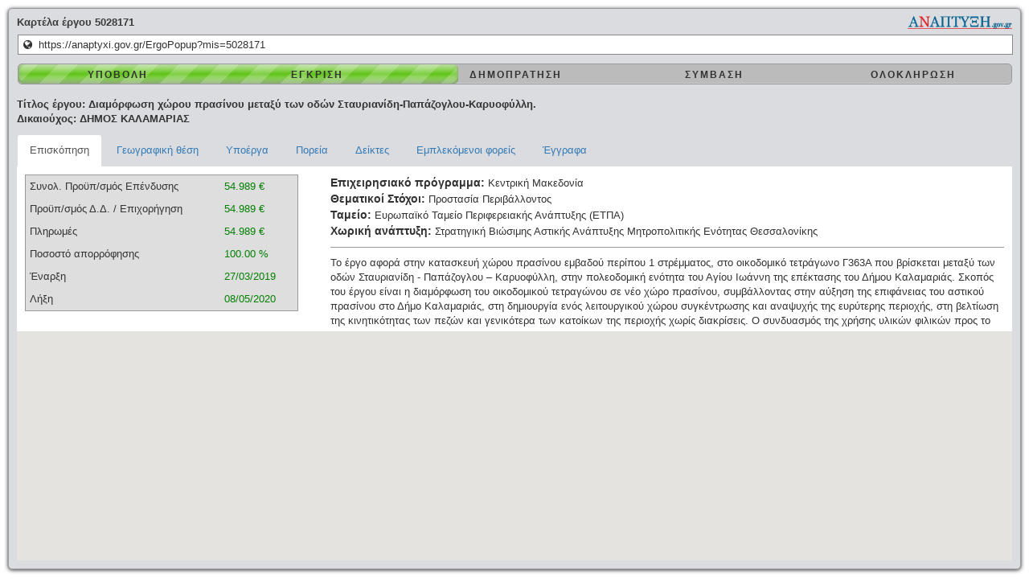

--- FILE ---
content_type: text/html; charset=utf-8
request_url: https://anaptyxi.gov.gr/ErgoPopup?mis=5028171
body_size: 22327
content:
<!DOCTYPE html>
<html  lang="el-GR">
<head id="Head"><meta content="text/html; charset=UTF-8" http-equiv="Content-Type" /><title>
	Anaptyxi 2020 > Ergopopup
</title><meta id="MetaRobots" name="ROBOTS" content="INDEX, FOLLOW" /><link href="/Resources/Shared/stylesheets/dnndefault/7.0.0/default.css?cdv=238" type="text/css" rel="stylesheet"/><link href="/DesktopModules/AVMap.ProjectTab/module.css?cdv=238" type="text/css" rel="stylesheet"/><link href="/Portals/_default/skins/dnnbootster/skin.css?cdv=238" type="text/css" rel="stylesheet"/><link href="/Portals/_default/skins/dnnbootster/popupskin.css?cdv=238" type="text/css" rel="stylesheet"/><link href="/Portals/0/portal.css?cdv=238" type="text/css" rel="stylesheet"/><script src="/Resources/libraries/jQuery/03_05_01/jquery.js?cdv=238" type="text/javascript"></script><script src="/Resources/libraries/jQuery-Migrate/03_02_00/jquery-migrate.js?cdv=238" type="text/javascript"></script><script src="/Resources/libraries/jQuery-UI/01_12_01/jquery-ui.js?cdv=238" type="text/javascript"></script><meta name="viewport" content="width=device-width,initial-scale=1" /></head>
<body id="Body">
    
    <form method="post" action="/ErgoPopup?mis=5028171" id="Form" enctype="multipart/form-data">
<div class="aspNetHidden">
<input type="hidden" name="__EVENTTARGET" id="__EVENTTARGET" value="" />
<input type="hidden" name="__EVENTARGUMENT" id="__EVENTARGUMENT" value="" />
<input type="hidden" name="__VIEWSTATE" id="__VIEWSTATE" value="vcZP4n/L2M4vdM8Y7NJhzuVg8gsnLp/6qutKp/ttvujCQ4AJ/JL5KRq9/l6uKP/6KTaRH7mGnHFSeQlItYNmAbk0mafRxl8/C1KgfA==" />
</div>

<script type="text/javascript">
//<![CDATA[
var theForm = document.forms['Form'];
if (!theForm) {
    theForm = document.Form;
}
function __doPostBack(eventTarget, eventArgument) {
    if (!theForm.onsubmit || (theForm.onsubmit() != false)) {
        theForm.__EVENTTARGET.value = eventTarget;
        theForm.__EVENTARGUMENT.value = eventArgument;
        theForm.submit();
    }
}
//]]>
</script>


<script src="/WebResource.axd?d=pynGkmcFUV2W7WACAsKqfihf3jZHJdQ4qbrduunnbyMjQU1GpvTVtMYradU1&amp;t=638610979965203766" type="text/javascript"></script>


<script type="text/javascript">
//<![CDATA[
var __cultureInfo = {"name":"el-GR","numberFormat":{"CurrencyDecimalDigits":2,"CurrencyDecimalSeparator":",","IsReadOnly":false,"CurrencyGroupSizes":[3],"NumberGroupSizes":[3],"PercentGroupSizes":[3],"CurrencyGroupSeparator":".","CurrencySymbol":"€","NaNSymbol":"NaN","CurrencyNegativePattern":8,"NumberNegativePattern":1,"PercentPositivePattern":1,"PercentNegativePattern":1,"NegativeInfinitySymbol":"-∞","NegativeSign":"-","NumberDecimalDigits":2,"NumberDecimalSeparator":",","NumberGroupSeparator":".","CurrencyPositivePattern":3,"PositiveInfinitySymbol":"∞","PositiveSign":"+","PercentDecimalDigits":2,"PercentDecimalSeparator":",","PercentGroupSeparator":".","PercentSymbol":"%","PerMilleSymbol":"‰","NativeDigits":["0","1","2","3","4","5","6","7","8","9"],"DigitSubstitution":1},"dateTimeFormat":{"AMDesignator":"πμ","Calendar":{"MinSupportedDateTime":"\/Date(-62135596800000)\/","MaxSupportedDateTime":"\/Date(253402293599999)\/","AlgorithmType":1,"CalendarType":1,"Eras":[1],"TwoDigitYearMax":2029,"IsReadOnly":false},"DateSeparator":"/","FirstDayOfWeek":1,"CalendarWeekRule":2,"FullDateTimePattern":"dddd, d MMMM yyyy h:mm:ss tt","LongDatePattern":"dddd, d MMMM yyyy","LongTimePattern":"h:mm:ss tt","MonthDayPattern":"d MMMM","PMDesignator":"μμ","RFC1123Pattern":"ddd, dd MMM yyyy HH\u0027:\u0027mm\u0027:\u0027ss \u0027GMT\u0027","ShortDatePattern":"d/M/yyyy","ShortTimePattern":"h:mm tt","SortableDateTimePattern":"yyyy\u0027-\u0027MM\u0027-\u0027dd\u0027T\u0027HH\u0027:\u0027mm\u0027:\u0027ss","TimeSeparator":":","UniversalSortableDateTimePattern":"yyyy\u0027-\u0027MM\u0027-\u0027dd HH\u0027:\u0027mm\u0027:\u0027ss\u0027Z\u0027","YearMonthPattern":"MMMM yyyy","AbbreviatedDayNames":["Κυρ","Δευ","Τρι","Τετ","Πεμ","Παρ","Σαβ"],"ShortestDayNames":["Κυ","Δε","Τρ","Τε","Πε","Πα","Σα"],"DayNames":["Κυριακή","Δευτέρα","Τρίτη","Τετάρτη","Πέμπτη","Παρασκευή","Σάββατο"],"AbbreviatedMonthNames":["Ιαν","Φεβ","Μαρ","Απρ","Μαϊ","Ιουν","Ιουλ","Αυγ","Σεπ","Οκτ","Νοε","Δεκ",""],"MonthNames":["Ιανουάριος","Φεβρουάριος","Μάρτιος","Απρίλιος","Μάιος","Ιούνιος","Ιούλιος","Αύγουστος","Σεπτέμβριος","Οκτώβριος","Νοέμβριος","Δεκέμβριος",""],"IsReadOnly":false,"NativeCalendarName":"Γρηγοριανό Ημερολόγιο","AbbreviatedMonthGenitiveNames":["Ιαν","Φεβ","Μαρ","Απρ","Μαϊ","Ιουν","Ιουλ","Αυγ","Σεπ","Οκτ","Νοε","Δεκ",""],"MonthGenitiveNames":["Ιανουαρίου","Φεβρουαρίου","Μαρτίου","Απριλίου","Μαΐου","Ιουνίου","Ιουλίου","Αυγούστου","Σεπτεμβρίου","Οκτωβρίου","Νοεμβρίου","Δεκεμβρίου",""]},"eras":[1,"μ.Χ.",null,0]};//]]>
</script>

<script src="/ScriptResource.axd?d=NJmAwtEo3Ip6az965ZAbxBk6s2-9KITRXMJi54NvMNudHunbTlqn8xdc85x_O7BS8ryAxlwWO0Zz4fnytx8m-rF5u-sZJRzJCh3GpnAKHFWFMZwEhvj9Jy-9ArJUjfmzZv1b7Q2&amp;t=ffffffffb201fd3f" type="text/javascript"></script>
<script src="/ScriptResource.axd?d=dwY9oWetJoKEdLlzrGQ5cadZWTSv0BpF9yq-bi_KNbLK3CHYvZfxaVKhQb0vgJw8u-QnNFN3Qw490pxSXN6yLByezH3HxAOLgxC3jOvVfYGXJTROTcCX06vRTL_L81ClIGwfSEJQ02xX_JtI0&amp;t=ffffffffb201fd3f" type="text/javascript"></script>
<div class="aspNetHidden">

	<input type="hidden" name="__VIEWSTATEGENERATOR" id="__VIEWSTATEGENERATOR" value="CA0B0334" />
	<input type="hidden" name="__VIEWSTATEENCRYPTED" id="__VIEWSTATEENCRYPTED" value="" />
	<input type="hidden" name="__EVENTVALIDATION" id="__EVENTVALIDATION" value="7TAKd4KKc4YfKcucoc2QERSpQ972ey2ndupmm+LDyB+L3YO8w9AsOCt1tGcaYoElc5/pTbJ9suX9yvvFigZx9UhrJCp3cQnTTxh3XSmVIa8XKVNb" />
</div><script src="/js/dnn.js?cdv=238" type="text/javascript"></script><script src="/js/dnn.modalpopup.js?cdv=238" type="text/javascript"></script><script src="/js/dnncore.js?cdv=238" type="text/javascript"></script><script src="/js/dnn.servicesframework.js?cdv=238" type="text/javascript"></script>
<script type="text/javascript">
//<![CDATA[
Sys.WebForms.PageRequestManager._initialize('ScriptManager', 'Form', [], [], [], 90, '');
//]]>
</script>

        
        
        
<div id="dnn_ContentPane" class="col-md-12"><div class="DnnModule DnnModule-AVMapProjectTab DnnModule-464"><a name="464"></a>
<div class="bootsterContainer notitleC">
	<div id="dnn_ctr464_ContentPane" class="contentpane"><!-- Start_Module_464 --><div id="dnn_ctr464_ModuleContent" class="DNNModuleContent ModAVMapProjectTabC">
	
<style type="text/css"> @import url("https://code.jquery.com/ui/1.12.0/themes/smoothness/jquery-ui.css?v=20240407"); </style>
<style type="text/css"> @import url("/Portals/0/AVMap/common/scriptLibraries/bootstrap/css/bootstrap.min.css?v=20240407"); </style>
<style type="text/css"> @import url("/Portals/0/AVMap/common/scriptLibraries/bootstrap-accessibility/css/bootstrap-accessibility.css?v=20240407"); </style>
<style type="text/css"> @import url("https://maxcdn.bootstrapcdn.com/font-awesome/4.7.0/css/font-awesome.min.css?v=20240407"); </style>
<style type="text/css"> @import url("/DesktopModules/AVMap.ProjectTab/js/lib/star/css/star-rating.css?v=20240407"); </style>
<style type="text/css"> @import url("/DesktopModules/AVMap.ProjectTab/js/lib/star//themes/krajee-svg/theme.css?v=20240407"); </style>

<style type="text/css"> @import url("/DesktopModules/AVMap.ProjectTab/module.css?v=20240407"); </style>
<script>
	window.sf = $.ServicesFramework(464);
</script>
<div class="ProjectTab">
	<div id="ProjectTabWrapper" class="loading">
		<div id="ergoZoomBorderHeader">
			<div class="logo_style">
				<a href="/">
					<img src="/Portals/0/ANAPTIKSI_logo.png">
				</a>
			</div>
		  <span id="lblWindowTitle"></span><span id="txtWindowTitle"></span>
		</div>
		<div id="projectErrorMessage"></div>
		<div id="ergoAddressBar"><i class="fa fa-globe"></i><input id="ergoAddressInput" type="text" class="ergoAddressInput" readonly="readonly"  /></div>
		<div class="addthis_sharing_toolbox"></div>
		<div id="projectStatusCont">
			<div class="meter green nostripes">
				<span style="width: 0%;"></span>
			</div>
			<div id="deletedContainer"><span id="deletedAtLabel"></span><span id="deletedAtValue"></span></div>
			<div id="progressContainer">
				<table id="projectStatus">
					<tbody>
						<tr>
							<td id="statusProgress_Ipovoli" class="status1 trans" ></td>
							<td id="statusProgress_Egkrisi" class="status2 trans" ></td>
							<td id="statusProgress_Dimopratisi" class="status3 trans" ></td>
							<td id="statusProgress_Simvasi" class="status4 trans" ></td>
							<td id="statusProgress_Oloklirosi" class="status5 trans" ></td>
						</tr>
					</tbody>
				</table>
			</div>
			<div id="priorityStatus" style="display:none;">
				<table id="priorityProjectStatus">
					<tbody>
						<tr>
							<td id="Pr_statusProgress_1" class="status1 blackCell"></td>
							<td id="Pr_statusProgress_2" class="status2"></td>
							<td id="Pr_statusProgress_3" class="status3"></td>
							<td id="Pr_statusProgress_4" class="status4"></td>
							<td id="Pr_statusProgress_5" class="status5"></td>
						</tr>
					</tbody>
				</table>
			</div>
		</div>

		<div id="ergoZoomRest">
			<div id="pageHeader">
				<div>
					<span id="lblTitlos"></span><span id="txtTitlos"></span>
				</div>
				<div>
					<span id="lblForeas"></span><span id="txtForeas"></span>
				</div>
			</div>
			<div>
				<div id="mobileProjectTabSelection" class="dropdown visible-xs-block">
					<a class="btn btn-primary dropdown-toggle" id="mobileProjectTabSelected" data-toggle="dropdown" area-haspopup="true" aria-expanded="true">
						<span class="trans"></span>
						<span class="caret"></span>
					</a>
					<ul class="dropdown-menu " aria-labelledby="mobileProjectTabSelected">
						<li class="active"><a id="mob_pageEpiskopisiLink" href="#pageEpiskopisi" data-toggle="tab"></a></li>
						<li><a id="mob_pageGeoLink" href="#pageGeo" data-toggle="tab"></a></li>
						<li><a id="mob_pageIpoergaLink" href="#pageIpoerga" data-toggle="tab"></a></li>
						<li><a id="mob_pagePoreiaLink" href="#pagePoreia" data-toggle="tab"></a></li>
						<li><a id="mob_pageDeiktesLink" href="#pageDeiktes" data-toggle="tab"></a></li>
						<li><a id="mob_pageForeisLink" href="#pageForeis" data-toggle="tab"></a></li>
						<li><a id="mob_pageEggrafaLink" href="#pageEggrafa" data-toggle="tab"></a></li>
						<!--<li><a id="mob_pageReviewLink" href="#pageReview" data-toggle="tab"></a></li>
						<li><a id="mob_pageContactLink" href="#pageContact" data-toggle="tab"></a></li>
						-->
					</ul>
				</div>
				<ul class="nav nav-tabs hidden-xs">
					<li class="active"><a id="pageEpiskopisiLink" href="#pageEpiskopisi" data-toggle="tab"></a></li>
					<li><a id="pageGeoLink" href="#pageGeo" data-toggle="tab"></a></li>
					<li><a id="pageIpoergaLink" href="#pageIpoerga" data-toggle="tab"></a></li>
					<li><a id="pagePoreiaLink" href="#pagePoreia" data-toggle="tab"></a></li>
					<li><a id="pageDeiktesLink" href="#pageDeiktes" data-toggle="tab"></a></li>
					<li><a id="pageForeisLink" href="#pageForeis" data-toggle="tab"></a></li>
					<li><a id="pageEggrafaLink" href="#pageEggrafa" data-toggle="tab"></a></li>
					<!--<li><a id="pageReviewLink" href="#pageReview" data-toggle="tab"></a></li>
					<li><a id="pageContactLink" href="#pageContact" data-toggle="tab"></a></li>
					-->
				</ul>
			</div>
			<div class="tab-content clearfix">
				<div id="pageEpiskopisi" class="tab-pane active">
					<div id="oikonomikaDock">
						<div class="fr">
							<div id="epixeirisiakoContainer">
								<div>
									<span id="lblEPTitle"></span>
									<span id="txtEPTitle"></span>
								</div>
								<div id="partOfBigContainer">
									<span id="lblExplainProject"></span>
									<span id="txtExplainProject"></span>
								</div>
								<div>
									<span id="lblAnapt"></span>
									<span id="txtAnapt"></span>
								</div>
								<div>
									<span id="lblFund"></span>
									<span id="txtFund"></span>
								</div>
								<div>
									<span id="lblSpatial"></span>
									<span id="txtSpatial"></span>
								</div>
								<div>
									<div id="perigrafi"></div>
									<div class="perigrafiHeader">                                                    
										<div class="moreContainer" id="moreContainer">
											<a id="perigrafiMoreBtn"></a>
										</div>
									</div>
								</div>
							</div>
						</div>
						<div class="">
							<table id="normalEpiskopisi" class="statsTable">
								<tbody>
									<tr id="TotalCostContainer">
										<td class="stoixeiaLabels"><span id="lblTotalCost" class="lbl"></span></td>
										<td class="stoixeia"><span id="txtTotalCostErgou" class="inp"></span></td>
									</tr>
									<tr id="CostContainer">
										<td class="stoixeiaLabels"><span id="lblCostErgou" class="lbl"></span></td>
										<td class="stoixeia"><span id="txtCostErgou" class="inp"></span></td>
									</tr><!--
									<tr id="AbsorptionCOntainer">
										<td class="stoixeiaLabels"><span id="lblBudgetAbsorb" class="lbl"></span></td>
										<td class="stoixeia"><span id="txtBudgetAbsorb" class="inp"></span></td>
									</tr>-->
									<tr id="PliromesContainer">
										<td class="stoixeiaLabels"><span id="lblPliromes"  class="lbl"></span></td>
										<td class="stoixeia"><span id="txtPliromes" class="inp"></span></td>
									</tr>
									<tr id="CountIpoergaContainer" style="display:none;">
										<td class="stoixeiaLabels"><span id="lblCountIpoerga"  class="lbl"></span></td>
										<td class="stoixeia"><span id="txtCountIpoerga" class="inp"></span></td>
									</tr>
									<tr id="CountStateAidContainer" style="display:none">
										<td class="stoixeiaLabels"><span id="lblCountStateAid"  class="lbl"></span></td>
										<td class="stoixeia"><span id="txtCountStateAid" class="inp"></span></td>
									</tr>
									<tr id="OloklirosiContainer">
										<td class="stoixeiaLabels"><span id="lblOloklirosi"  class="lbl"></span></td>
										<td class="stoixeia"><span id="txtOloklirosi" class="inp"></span></td>
									</tr>
									<tr id="EnarjiContainer">
										<td class="stoixeiaLabels"><span id="lblEnarji"  class="lbl"></span></td>
										<td class="stoixeia"><span id="txtEnarji" class="inp"></span></td>
									</tr>
									<tr id="LijiContainer">
										<td class="stoixeiaLabels"><span id="lblLiji"  class="lbl"></span></td>
										<td class="stoixeia"><span id="txtLiji" class="inp"></span></td>
									</tr>
									<tr id="EPKodikosContainer" style="display:none">
										<td class="stoixeiaLabels"><span id="lblEPKodikos"  class="lbl"></span></td>
										<td class="stoixeia"><span id="txtEPKodikos" class="inp"></span></td>
									</tr>
								</tbody>
							</table>
						</div>
					</div>
					<div id="mapDock">
						
						<div id="newmapCont"></div>
					</div>
				</div>
				<div id="pageGeo" class="tab-pane">
					<div id="geoAmounts"></div>
					
				</div>
				<div id="pageIpoerga" class="tab-pane">
					<div id="subProjectsContainer"></div>
				</div>
				<div id="pagePoreia" class="tab-pane">
				
				</div>
				<div id="pageDeiktes" class="tab-pane">
					<div id="indicatorsContainer"></div>
				</div>
				<div id="pageForeis" class="tab-pane">
					<div id="foreisAccordion"></div>
				</div>
				<div id="pageEggrafa" class="tab-pane">
					<div class="col-md-6 col-md-push-6">
						<div id="imageWrapper" >
							<div class="trans"></div>
							<div id="imagesContainer" ></div>
						</div>
					</div>
					<div class="col-md-6 col-md-pull-6">
						<div id="fileWrapper">
							<div class="trans"></div>
							<div id="documentsContainer"></div>
						</div>
					</div>
				</div>
				<div id="pageReview" class="tab-pane">
					<div class="controls">
						<div class="row">
							<label for="existingReviewStars" id="existingReviewStars_label"></label>
							<input id="existingReviewStars" name="existingReviewStars" value="" class="rating-loading" />
						</div>
						<div class="row">
							<label for="existingReviewCount" id="existingReviewCount_label"></label>
							<span id="existingReviewCount" name="existingReviewCount"></span>
						</div>
						<div class="row">
							<label for="yourRating" id="yourRating_label"></label>
							
							<span class="error" id="yourRatingLogin"></span>
							
						</div>
					</div>
				</div>
				<div id="pageContact" class="tab-pane">
					<div id="selectedContactInfo"></div>
					<form id="contact-form" method="post" action="" role="form" onsubmit="return false;">
						<div class="messages"></div>
						<div class="controls">
							<div class="row">
								<div class="col-md-6">
									<div class="form-group">
										<label for="form_name" id="form_name_label"></label>
										<input id="form_name" type="text" name="name" class="form-control" placeholder="" required="required" data-error="">
										<div class="help-block with-errors"></div>
									</div>
								</div>
								<div class="col-md-6">
									<div class="form-group">
										<label for="form_lastname" id="form_lastname_label"></label>
										<input id="form_lastname" type="text" name="surname" class="form-control" placeholder="" required="required" data-error="">
										<div class="help-block with-errors"></div>
									</div>
								</div>
							</div>
							<div class="row">
								<div class="col-md-6">
									<div class="form-group">
										<label for="form_email" id="form_email_label"></label>
										<input id="form_email" type="email" name="email" class="form-control" placeholder="" required="required" data-error="">
										<div class="help-block with-errors"></div>
									</div>
								</div>
								<div class="col-md-6">
									<div class="form-group">
										<label for="form_phone" id="form_phone_label"></label>
										<input id="form_phone" type="tel" name="phone" class="form-control" placeholder="">
										<div class="help-block with-errors"></div>
									</div>
								</div>
							</div>
							<div class="row">
								<div class="col-md-12">
									<div class="form-group">
										<label for="form_message" id="form_message_label"></label>
										<textarea id="form_message" name="message" class="form-control" placeholder="" rows="4" required="required" data-error=""></textarea>
										<div class="help-block with-errors"></div>
									</div>
								</div>
								<div class="col-md-12">
									<input id="contactformSubmitBtn" type="button" class="btn btn-success btn-send" value="">
								</div>
							</div>
						</div>

					</form>
				</div>
			</div>
		</div>
	</div>
</div>
<script src="https://maps.google.com/maps/api/js?v=3&key=AIzaSyAlEMrZJBc3HFQoRbvujIhBS_gXOMnRVEg&language=el"></script>
<script src="/Portals/0/AVMap/Common/scriptLibraries/bootstrap/js/bootstrap.min.js?v=20240407"></script>
<script src="/Portals/0/AVMap/Common/scriptLibraries/jsrender.src.js?v=20240407"></script>	 
<script src="/DesktopModules/AVMap.ProjectTab/js/geoxml3.js?v=20240407"></script>
<script src="https://code.highcharts.com/8.0.0/highcharts.js?v=20240407"></script>
<script src="/DesktopModules/AVMap.ProjectTab/js/lib/star/js/star-rating.js?v=20240407"></script>
<script src="/DesktopModules/AVMap.ProjectTab/js/lib/star/themes/krajee-svg/theme.js?v=20240407"></script>
<script src="/DesktopModules/AVMap.ProjectTab/js/lib/star/js/locales/el.js?v=20240407"></script>


<script src="/DesktopModules/AVMap.ProjectTab/js/mapScripts.js?v=20240407"></script>
<script src="/DesktopModules/AVMap.ProjectTab/js/projectTab.js?v=20240407"></script>
<script src="/DesktopModules/AVMap.ProjectTab/js/projectTabInit.js?v=20240407"></script>
<script src="/DesktopModules/AVMap.ProjectTab/js/strProjects.js?v=20240407"></script>

<!-- Go to www.addthis.com/dashboard to customize your tools -->
<script type="text/javascript" src="//s7.addthis.com/js/300/addthis_widget.js#pubid=ra-56b8963be4de7ee3" async="async"></script>
</div><!-- End_Module_464 --></div>
    <div class="clear"></div>
</div>
</div></div>
        <input name="ScrollTop" type="hidden" id="ScrollTop" />
        <input name="__dnnVariable" type="hidden" id="__dnnVariable" autocomplete="off" value="`{`__scdoff`:`1`,`sf_siteRoot`:`/`,`sf_tabId`:`68`}" />
        <input name="__RequestVerificationToken" type="hidden" value="9FpfI9Oj75uxKgLsP6PxTgt-zMu9jWpzvGhC7Frrm-L6QOjeG3mt31fJVPqJBCN0ajKVYw2" />
    </form>
    <!--CDF(Javascript|/js/dnncore.js?cdv=238|DnnBodyProvider|100)--><!--CDF(Javascript|/js/dnn.modalpopup.js?cdv=238|DnnBodyProvider|50)--><!--CDF(Css|/Resources/Shared/stylesheets/dnndefault/7.0.0/default.css?cdv=238|DnnPageHeaderProvider|5)--><!--CDF(Css|/Portals/_default/skins/dnnbootster/skin.css?cdv=238|DnnPageHeaderProvider|15)--><!--CDF(Css|/Portals/_default/skins/dnnbootster/popupskin.css?cdv=238|DnnPageHeaderProvider|20)--><!--CDF(Css|/DesktopModules/AVMap.ProjectTab/module.css?cdv=238|DnnPageHeaderProvider|10)--><!--CDF(Css|/DesktopModules/AVMap.ProjectTab/module.css?cdv=238|DnnPageHeaderProvider|10)--><!--CDF(Css|/Portals/0/portal.css?cdv=238|DnnPageHeaderProvider|35)--><!--CDF(Javascript|/js/dnn.js?cdv=238|DnnBodyProvider|12)--><!--CDF(Javascript|/js/dnn.servicesframework.js?cdv=238|DnnBodyProvider|100)--><!--CDF(Javascript|/Resources/libraries/jQuery/03_05_01/jquery.js?cdv=238|DnnPageHeaderProvider|5)--><!--CDF(Javascript|/Resources/libraries/jQuery-Migrate/03_02_00/jquery-migrate.js?cdv=238|DnnPageHeaderProvider|6)--><!--CDF(Javascript|/Resources/libraries/jQuery-UI/01_12_01/jquery-ui.js?cdv=238|DnnPageHeaderProvider|10)-->
    
	<!-- Global site tag (gtag.js) - Google Analytics -->
<script async src="https://www.googletagmanager.com/gtag/js?id=UA-29852626-1"></script>
<script>
  window.dataLayer = window.dataLayer || [];
  function gtag(){dataLayer.push(arguments);}
  gtag('js', new Date());

  gtag('config', 'UA-29852626-1');
</script>

</body>
</html>


--- FILE ---
content_type: text/css
request_url: https://anaptyxi.gov.gr/DesktopModules/AVMap.ProjectTab/module.css?cdv=238
body_size: 17579
content:
html {
    font-size: 13px;
    overflow-x: hidden;
}
.nav li a{
	outline: none !important;
}
sup {
    font-size: 0.8em !important;
}
#ProjectTabWrapper{
	border: 1px solid #999;
	border-radius:5px;
	margin: 0 auto;
	margin: 10px 10px;
	padding: 100px 10px 10px;
	box-shadow: 0 1px 5px #333;
	position: relative;
	background-color: #DADCDF;
}
#ProjectTabWrapper *{
	/*color:#333;*/
	font-size: 1rem;
	
}
#ergoAddressBar {
    box-sizing: border-box;
    left: 11px;
    margin-top: 9px;
    position: absolute;
    right: 9px;
    top: 23px;
    width: auto;
    z-index: 9999;
}
#ergoAddressBar input {
    box-sizing: border-box;
    height: 25px;
    padding-left: 25px;
    padding-right: 100px;
    width: calc(100% );
    border: 1px solid #888;
    margin-left: 0;
}

#ergoAddressBar .fa {
    position: absolute;
    left: 7px;
    top: 6px;
    z-index: 1;
}

.addthis_sharing_toolbox {
    position: absolute;
    right: 11px;
    top: 37px;
    z-index: 9999;
}
#projectStatusCont {
    background-color: #dadada;
    border-radius: 15px;
    left: 10px;
    margin-left: 1px;
    position: absolute;
    right: 10px;
    top: 69px;
}
.meter {
    height: 26px;
    position: absolute;
    margin: -1px 0 0;
    background: #bbb;
    -moz-border-radius: 5px;
    -webkit-border-radius: 5px;
    border-radius: 5px;
    padding: 0px;
    -webkit-box-shadow: inset 0 -1px 1px #ffffff4d;
    -moz-box-shadow: inset 0 -1px 1px rgba(255,255,255,0.3);
    box-shadow: inset 0 -1px 1px #ffffff4d;
    left: 0;
    right: 0;
    z-index: 1;
    border: 1px solid #999;
}
.meter > span::after, .animate > span > span {
    content: "";
    position: absolute;
    top: 0;
    left: 0;
    bottom: 0;
    right: 0;
    background-image: -webkit-gradient(linear, 0 0, 100% 100%, color-stop(.25, rgba(255, 255, 255, .2)), color-stop(.25, transparent), color-stop(.5, transparent), color-stop(.5, rgba(255, 255, 255, .2)), color-stop(.75, rgba(255, 255, 255, .2)), color-stop(.75, transparent), to(transparent) );
    background-image: -moz-linear-gradient( -45deg, #fff3 25%, transparent 25%, transparent 50%, #fff3 50%, #fff3 75%, transparent 75%, transparent );
    z-index: 1;
    -webkit-background-size: 50px 50px;
    -moz-background-size: 50px 50px;
    background-size: 50px 50px;
    -webkit-animation: move 2s linear infinite;
    -moz-animation: move 2s linear infinite;
    -moz-border-radius: 25px;
    -webkit-border-radius: 25px;
    border-radius: 25px;
    overflow: hidden;
}
.meter > span {
    display: block;
    height: 100%;
    -moz-border-radius: 5px;
    -webkit-border-radius: 5px;
    border-radius: 5px;
    background-color: #2bc253;
    background-image: -webkit-gradient( linear, left bottom, left top, color-stop(0, rgb(43,194,83)), color-stop(1, rgb(84,240,84)) );
    background-image: -moz-linear-gradient( center bottom, #2bc253 37%, #54f054 69% );
    -webkit-box-shadow: inset 0 2px 9px #ffffff4d, inset 0 -2px 6px #0006;
    -moz-box-shadow: inset 0 2px 9px rgba(255,255,255,0.3), inset 0 -2px 6px rgba(0,0,0,0.4);
    box-shadow: inset 0 2px 9px #ffffff4d, inset 0 -2px 6px #0006;
    position: relative;
    overflow: hidden;
}

.green > span {
    background: #b4e391;
    background: -moz-linear-gradient(top, #b4e391 0%, #61c419 50%, #b4e391 100%);
    background: -webkit-linear-gradient(top, #b4e391 0%,#61c419 50%,#b4e391 100%);
    background: linear-gradient(to bottom, #b4e391 0%,#61c419 50%,#b4e391 100%);
    filter: progid:DXImageTransform.Microsoft.gradient( startColorstr='#b4e391', endColorstr='#b4e391',GradientType=0 );
}
#projectStatus, #priorityProjectStatus {
    border-collapse: collapse;
    width: auto;
    z-index: 100;
    position: relative;
}
#projectStatus, #priorityProjectStatus {
    width: 100% !important;
}

#projectStatus tr td,  #priorityProjectStatus tr td {
    background-position: 0% 0%;
    padding: 1px 2px 1px 2px;
    font-size: 0.9rem;
	line-height:23px;
	font-weight: bold;
	letter-spacing: 2px;
    text-align: center;
    width: 20%;
}

#ergoZoomBorderHeader {
	position: absolute;
    left: 0;
    top: 0;
    right: 0;
    color: #3b3b3b;
    font-size: 14px;
    font-weight: bold;
    line-height: 22px;
    margin-left: 10px;
    margin-right: 10px;
    margin-top: 5px;
}
#ergoZoomBorder .logo_style {
    padding: 0 !important;
    position: absolute;
    right: 11px;
    top: 9px;
    z-index: 100;
}
.logo_style {
    float: right;
}

.logo_style a {
    display: block;
    height: 100%;
    text-align: right;
    width: 100%;
}
.logo_style img {
    height: 16px;
}
#pageHeader{
	color: #333;
    font-weight: bold;
}
#ProjectTabWrapper .nav.nav-tabs{
	margin-left: 0;
	margin-top: 10px;
}
#ProjectTabWrapper .tab-pane {
    padding: 10px;
    background-color: #fff;
    height: calc(100vh - 230px);
    overflow-y: auto;
    box-sizing: border-box;
    overflow-x: hidden;
	position: relative;
}

#ProjectTabWrapper .tab-pane::after {
    clear: both;
    content: "";
    display: block;
}
#oikonomikaDock::after {
    clear: both;
    content: "";
    display: block;
}
div#oikonomikaDock {
    height: auto;
    overflow: auto;
}
#mapDock{
	position: absolute;
	bottom: 0;
	left:0;
	right: 0;
}
#newmapCont{
	
	height: 285px;
}
.customControlsContainer {
    padding: 10px;
}
.gControlCont {
    padding: 0px;
    display: inline-block;
    vertical-align: middle;
}
.gControl {
    background-color: #fff;
    border: 1px solid #000;
    cursor: pointer;
    text-align: center;
}
.gControlText {
    font-family: Arial,sans-serif;
    font-size: 12px;
    padding: 0 4px;
    border: 1px solid;
        border-top-color: currentcolor;
        border-right-color: currentcolor;
        border-bottom-color: currentcolor;
        border-left-color: currentcolor;
    border-color: #fff #B0B0B0 #B0B0B0 #fff;
}

.gControlText.active {
    border-color: #345684 #6C9DDF #6C9DDF #345684;
    font-weight: bold;
}

#epixeirisiakoContainer #lblEPTitle, #lblAnapt, #lblFund, #lblCategory, #lblLastUpdate, #lblSpatial {
    font-weight: bold;
    font-size: 1.1rem;
}

#perigrafi {
    border-top: 1px solid #999;
    margin-top: 10px;
    padding-top: 10px;
	max-height: calc(100vh - 620px);
}

#normalEpiskopisi .lbl {
    text-align: right;
    
    display: inline-block;
    vertical-align: middle;
    margin-right: 0px;
	padding: 5px 5px;
}
#normalEpiskopisi .inp{
	display: inline-block;
    vertical-align: middle;
	padding: 5px 10px 5px 5px;
	color: #008000;
}

#normalEpiskopisi{
	border: 1px solid #999;
	background-color: #dedede;
}

#projectErrorMessage{
	color:#ff0000;
	font-weight: bold;
	text-align: center;
	padding-bottom: 30px;
	margin-top: -20px;
}

.helpContainer{
	border: 1px solid #999;
	border-radius: 5px;
}
.helpTitle {
    padding: 5px 10px;
    border-bottom: 1px solid #999;
}

.helpContents{
	padding: 10px;
}

.loading::before {
    position: absolute;
    top: 0;
    left: 0;
    right: 0;
    bottom: 0;
    background-color: rgba(0,0,0,0.5);
    display: block;
    content: "";
    color: #fff;
    padding: 0;
    box-sizing: border-box;
    font-weight: bold;
    font-size: 3rem;
    z-index: 1000000;
	background-image: url('/DesktopModules/AVMap.HomePage_Map/images/ajax-loader.gif');
	background-repeat: no-repeat;
	background-position: center center;
}
#oikonomikaDock > .col-lg-2 {
    padding-left: 0;
    padding-right: 0;
}

/* PAGE IPOERGA */
#subProjectsContainer {
    border: 1px solid #333;
}

.subProjectRow.headerRow::after,
.subProjectRow.row:after,
.geoAmountRow.headerRow::after,
.geoAmountRow.row:after {
    clear: both;
    content: "";
    display: block;
}
.subProjectRow.headerRow,
.geoAmountRow.headerRow{
	padding: 10px;
	background-color:lightgray;
	font-weight: bold;
}
.geoAmountRow.headerRow{
	font-weight: normal;	/* 2019-12-4 meeting */
}
.subProjectRow.row,
.geoAmountRow.row{
	padding: 10px 25px;
	border-bottom: 1px solid #ccc;
}

.geoAmountRow.row{
	border-bottom: none; /* 2019-12-4 meeting */
}

/* END OF PAGE IPOERGA*/

/* PAGE DEIKTES */
#indicatorsContainer {
    border: 1px solid #333;
}


.deiktisRow.headerRow::after,
.deiktisRow.row:after {
    clear: both;
    content: "";
    display: block;
}
.deiktisRow.headerRow{
	padding: 10px;
	background-color:lightgray;
	font-weight: bold;
}
.deiktisRow.row{
	padding: 10px 25px;
	border-bottom: 1px solid #ccc;
}
/* END OF PAGE DEIKTES*/


/* PAGE FOREIS */
.ui-accordion-header .headerLabel {
    font-weight: bold;
}
.ui-accordion .ui-accordion-header {
    border-color: #999 !important;
    background-image: none !important;
}
.ui-accordion .ui-accordion-header {
    margin-top: 10px !important;
}
.ui-accordion .ui-accordion-header:first-child {
    margin-top: 0px !important;
}
.ui-accordion-content .foreasLabel {
    font-weight: bold;
    margin-right: 5px;
	color:#333;
}
.ui-accordion-content .value {
	color:#333;
}

/*END OF PAGE FOREIS*/


/* PAGE FILES */
#imageWrapper, #fileWrapper{
	border: 1px solid #ccc;
	padding: 40px 10px 10px;
	position: relative;
}
#imageWrapper .trans, #fileWrapper .trans{
	position: absolute;
	top: 0;
	left: 0;
	right: 0;
	padding: 5px 10px;
	font-weight: bold;
	border-bottom: 1px solid #ccc;
}
.fileRow > div {
    display: inline-block;
    vertical-align: middle;
    margin-right: 10px;
}
.fileRow .fileIcon{
	width: 40px;
	height: 40px;
	background-image: url(images/docTypes_sprite.png);
	background-repeat: no-repeat;
	background-size: 100% auto;
	background-position: 0px -414px;
}
.fileRow .fileIcon.doc{
	background-position: 0px 0px;
}
.fileRow .fileIcon.docx{
	background-position: 0px 0px;
}
.fileRow .fileIcon.xls{
	background-position: 0px -460px;
}
.fileRow .fileIcon.xlsx{
	background-position: 0px -460px;
}
.fileRow .fileIcon.pdf{
	background-position: 0px -323px;
}
.fileRow .fileIcon.zip{
	background-position: 0px -505px;
}
.fileRow .fileIcon.rar{
	background-position: 0px -505px;
}
.fileRow .fileIcon.txt{
	background-position: 0px -414px;
}
/* END OF PAGE FILES */

/* PAGE POREIA */
.chartTitle div{
	background-color: #ff8c00;
	border-radius: 15px;
	padding: 5px 15px;
	float: left;
}
.chartTitle div.mainTitle{
	float: right;
}
.chartTitle::after {
    clear: both;
    content: "";
    display: block;
}
.chartTitle {
    text-align: center;
    border-radius: 15px 15px 0px 0px;
    background-color: #d3d3d3;
    color: #5F5F5F;
    font-weight: bold;
    padding: 15px 20px;
	margin-top: 10px;
    border: 1px solid #808080;
    border-bottom: 0px;
    width: 100%;
    box-sizing: border-box;
    overflow: hidden;
}
.subProjectFooter {
    border-radius: 0px 0px 15px 15px;
    height: 15px;
    width: 100%;
    box-sizing: border-box;
    margin-bottom: 10px;
    background-color: #d3d3d3;
    border: 1px solid #808080;
        border-top-width: 1px;
        border-top-style: solid;
        border-top-color: #808080;
    border-top: 0px;
}
#lblEktimisi {
    font-weight: bold;
    text-transform: uppercase;
}
.subProjectChart {
	width: 100%;
	min-height: 50px;
	border-left: 1px solid #808080;
	border-right: 1px solid #808080;

}
.subProjectProgressTable {
    border-left: 1px solid #808080;
    border-right: 1px solid #808080;
    padding: 10px;
	width: 100%;
}
.subProjectProgressTable table{
	width: 100%;
}
.subProjectProgressTable table th{
	text-align: right;
}
.subProjectProgressTable .rowLabel{
	font-weight: bold;
}
.subProjectProgressTable tr td{
	border-bottom: 1px solid #808080;
	text-align: right;
}


/* END OF PAGE POREIA */

#ProjectTabWrapper #btnPopupXorothetisi {
    color: #fff !important;
    position: absolute;
    left: 1px;
    top: 1px;
    z-index: 1000;
    border: 1px solid #333;
}
#mobileProjectTabSelected{
		color:#fff;
		width: 100%;
		margin-top: 10px;
		margin-bottom: 5px;
	}
	#mobileProjectTabSelected *{
		color:#fff;
	}
	
#projectStatusCont .meter {
    overflow: hidden;
}
#btnPopupLoadKMLLabel,#btnPopupLoadKML {
    z-index: 1000;
    top: 40px;
    position: absolute;
	color: #fff;
}
#btnPopupLoadKMLLabel
{
    z-index: 1001;
}
#contactformSubmitBtn{
	color:#fff;
}
#selectedContactInfo {
    margin-bottom: 10px;
    border: 1px solid #999;
    padding: 10px;
    font-style: italic;
    box-shadow: 1px 1px 5px #999;
}
#pageReview .controls {
    padding: 0px 20px;
}
#yourRatingLogin{
	color:#ff0000;
}
.rating-container {
    display: inline-block;
    vertical-align: middle;
}
.rating-container,.rating-container *{
	font-size: 2rem !important;
}
.rating-container .filled-stars * {
    color: #fde16d !important;
}
#existingReviewStars {
    visibility: hidden;
}
.rating-container .caption, .rating-container .caption * {
    font-size: 1rem !important;
}
#txtParentProject a {
    color: #028bff;
    text-decoration: underline;
}
.fr {
    float: right;
    max-width: calc(100% - 380px);
    margin-left: 10px;
}
#normalEpiskopisi{
		min-width: 340px;
	}
	
.ProjectTab.stateAid #statusProgress_Simvasi,
.ProjectTab.stateAid #statusProgress_Dimopratisi{
	display: none;
}
.highcharts-axis-labels.highcharts-yaxis-labels * {
    color: #5f5f5f;
    font-size: 11px !important;
}
#geoAmounts {
    height: calc(100% - 330px);
    overflow: auto;
    padding: 0 15px;
}
.subProjectRow.row a:hover {
    background: 
    rgba(0,0,0,0.1);
}
.subProjectRow.row a {
    position: absolute;
    left: 0;
    right: 0;
    top: 0;
    display: block;
    bottom: 0;
    z-index: 10;
}
.subProjectRow.row {
	position: relative;
}
@media (min-width: 992px){
	#documentsContainer .fileRow:after{
		clear: both;
		content:"";
		display: block;
		margin-bottom: 10px;
	}
	#documentsContainer .fileRow > div {
		float: left;
	}
}
@media (min-width: 768px) and (max-width: 992px) {
    #epixeirisiakoContainer {
        padding-left: 60px;
    }
}
@media(max-width: 768px){
	#projectStatusCont td{
		display:none;
	}
	#projectStatusCont td.active {
		display: block;
		text-align: center;
		width: 100%;
	}
	
	#normalEpiskopisi,
	#normalEpiskopisi tbody,
	#normalEpiskopisi tr{
		display: block;
		width: 100%;
	}
	
	#normalEpiskopisi td, #normalEpiskopisi td span {
		display: block;
		text-align: left !important;
	}
	#ProjectTabWrapper .tab-pane{
		height: auto;
	}
	#normalEpiskopisi {
		margin-bottom: -11px;
		margin-left: -10px;
		margin-right: -10px;

		width: auto !important;
		margin-top: 10px;
		padding: 10px 15px;
	}
	#normalEpiskopisi .lbl{
		font-size: 0.8rem;
		padding-bottom: 0;
		width: auto;
		margin-bottom: -5px;
	}
	
	.subProjectContractors > div + div {
		white-space: nowrap;
		overflow: hidden;
		text-overflow: ellipsis;
	}
	.subProjectRow *,
	.geoAmountRow *	{
		text-align: left;
	}
	#poreiaContainer .chartTitle {
		padding: 5px;
	}
	.counterTitle{
		margin-bottom: 5px;
	}
}
@media (max-width: 480px){
	#ProjectTabWrapper{
		margin: -15px -10px;
	}
	.subProjectTitle{
		font-weight: bold;
		
	}
	.subProjectRow.row,
	.geoAmountRow.row	{
		margin-bottom: 20px;
		padding-left: 5px;
		padding-right: 5px;
		padding-bottom: 20px;
		border-bottom: 1px solid #333;
	}
	#subProjectsContainer{
		border: none;
	}
	.visible-xs-inline.subProjectLabel {
		font-weight: bold;
		margin-top: 10px;
		display: inline-block !important;
	}
	#ergoAddressBar{
		visibility: hidden;
	}
	

	
	#btnPopupXorothetisi{
		display:none;
	}
	#txtTitlos, #txtForeas {
		display: block;
		margin-bottom: 10px;
	}
	#lblTitlos,#lblForeas{
		font-size: 0.8rem;
	}
	#mapDock {
		position: relative;
		margin-left: -10px;
		margin-right: -10px;
		width: auto !important;
		border: 1px solid #999;
	}

	
	.deiktisRow.row * {
		text-align: left;
	}
	.deiktisRow.row>div{
		margin-bottom: 5px;
		padding: 0;
	}
	.deiktisRow.row>div>div{
		display:inline;
		vertical-align: top;
	}
	.visible-xs-inline.deiktisLabel {
		font-weight: bold;
		font-style: italic;
	}
	.deiktisTitle {
		font-weight: bold;
	}
	.ui-accordion-content {
		padding: 5px 10px !important;
		border-top: 1px solid #fff !important;
		margin-top: -1px;
		z-index: 10;
		position: relative;
	}

	#pageEggrafa, #pageEggrafa > div {
		padding: 0 !important;
	}

	.fileRow {
		position: relative;
		padding: 10px;
		background-color: #ccc;
		margin-bottom: 5px;
		border: 1px solid #80808080;
	}
	.fileActions{
		position: absolute;
		top: 0;
		right:0;
		margin-right: 0 !important;
	}
	#imageWrapper .trans, #fileWrapper .trans{
		border-bottom: 0;
	}
	#imageWrapper,#fileWrapper{
		background-color: #fff;
	}
	#imageWrapper{
		margin-bottom: 20px;
	}
	.fileIcon {
		position: absolute;
		left: -1px;
		top: -1px;
		box-sizing: content-box;
		background-color: #fff;
		border-right: 1px solid #808080;
		border-bottom: 1px solid #808080;
		border-top: 1px solid #808080;
		border-left: 1px solid #808080;
	}
	.docTitle {
		padding: 0px 20px 0px 35px;
		min-height: 2rem;
	}
	.imageThumbnail{
		position: absolute;
		left: 0;
		top: 0;
		border: 1px solid #808080;
	}
	#imagesContainer .docTitle {
		padding-left: 80px;
	}
	#pageEggrafa{
		background-color: transparent !important;
	}
}

--- FILE ---
content_type: text/css
request_url: https://anaptyxi.gov.gr/Portals/_default/skins/dnnbootster/skin.css?cdv=238
body_size: 1322
content:
.Normal                 { font-size: 14px; line-height: 1.428; }
.dnnActions             { display: inline-block; }
.dnnActions li          { margin-right: 5px; list-style: none; float: left; }
.dnnCheckbox .mark      { background: none;}
.form-group .dnnLabel   { text-align: left; width: auto; }
.dnnLabel + span        { white-space: normal; }

#ControlBar, #ControlBar:before, #ControlBar:after, #ControlBar *:before, #ControlBar *:after,
#ControlBar li, #ControlBar li:before, #ControlBar li:after,
#ControlBar a, #ControlBar a:before, #ControlBar a:after,
.dnn_mact, .dnn_mact:before, .dnn_mact:after, .dnn_mact *:before, .dnn_mact *:after,
.dnn_mact li, .dnn_mact li:before, .dnn_mact li:after {
    -webkit-box-sizing: content-box !important; /* Safari/Chrome, other WebKit */
    -moz-box-sizing: content-box !important; /* Firefox, other Gecko */
    box-sizing: content-box !important; /* Opera/IE 8+ */
}

/* Addition by Peter Schotman*/
ul.dnnAdminTabNav li a { font-size: 14px; }

/* Make the Control bar more mobile friendly 
.ControlContainer {
    position: relative;
    width: 726px;
    height: 53px;
    margin: 0px auto;
}*/

.paneOutline {
    margin: 5px 0;
    height: 50px;
    line-height: 50px;
    /*background: #eee;*/
    border: 1px solid #ccc;
    text-align: center;
    color: #666;
}
.paneOutline_display {
    margin: 2px 1px;
    height: 50px;
    line-height: 50px;
    background: #eee;
    border: 1px solid #ccc;
    text-align: center;
}

--- FILE ---
content_type: text/css
request_url: https://anaptyxi.gov.gr/Portals/_default/skins/dnnbootster/popupskin.css?cdv=238
body_size: 771
content:
html {
    margin: 0px 0 0 0;
}
#dnn_ContentPane{
	padding-left: 0;
	padding-right: 0;
}
/*
#ProjectTabWrapper .tab-pane{
	height: 408px !important;
}*/
.highcharts-title {
    display: none;
}
.avModuleTitle {
    position: relative;
    padding-right: 45px;
}
.avModuleTitle {
    background: #016B9E;
    font-weight: bold;
    color: #fff !important;
    padding: 15px 10px;
    font-size: 1.2rem !important;
    line-height: 1rem;
    border-bottom: 1px solid #016B9E;
	text-align: right;
    padding-left: 190px;
}
.avModuleTitle * {
    color: #fff !important;
}
.avModuleTitle:before {
    content: "";
    display: block;
    position: absolute;
    left: 5px;
    top: 8px;
    width: 180px;
    height: 18px;
    background-image: url(/Portals/0/ANAPTIKSI_logo.png);
    background-color: #fff;
    background-size: 185px auto;
    padding: 5px;
    background-repeat: no-repeat;
    background-position: 2px 3px;
}

--- FILE ---
content_type: text/css
request_url: https://anaptyxi.gov.gr/DesktopModules/AVMap.ProjectTab/module.css?v=20240407
body_size: 3925
content:
html {
    font-size: 13px;
    overflow-x: hidden;
}
.nav li a{
	outline: none !important;
}
sup {
    font-size: 0.8em !important;
}
#ProjectTabWrapper{
	border: 1px solid #999;
	border-radius:5px;
	margin: 0 auto;
	margin: 10px 10px;
	padding: 100px 10px 10px;
	box-shadow: 0 1px 5px #333;
	position: relative;
	background-color: #DADCDF;
}
#ProjectTabWrapper *{
	/*color:#333;*/
	font-size: 1rem;
	
}
#ergoAddressBar {
    box-sizing: border-box;
    left: 11px;
    margin-top: 9px;
    position: absolute;
    right: 9px;
    top: 23px;
    width: auto;
    z-index: 9999;
}
#ergoAddressBar input {
    box-sizing: border-box;
    height: 25px;
    padding-left: 25px;
    padding-right: 100px;
    width: calc(100% );
    border: 1px solid #888;
    margin-left: 0;
}

#ergoAddressBar .fa {
    position: absolute;
    left: 7px;
    top: 6px;
    z-index: 1;
}

.addthis_sharing_toolbox {
    position: absolute;
    right: 11px;
    top: 37px;
    z-index: 9999;
}
#projectStatusCont {
    background-color: #dadada;
    border-radius: 15px;
    left: 10px;
    margin-left: 1px;
    position: absolute;
    right: 10px;
    top: 69px;
}
.meter {
    height: 26px;
    position: absolute;
    margin: -1px 0 0;
    background: #bbb;
    -moz-border-radius: 5px;
    -webkit-border-radius: 5px;
    border-radius: 5px;
    padding: 0px;
    -webkit-box-shadow: inset 0 -1px 1px #ffffff4d;
    -moz-box-shadow: inset 0 -1px 1px rgba(255,255,255,0.3);
    box-shadow: inset 0 -1px 1px #ffffff4d;
    left: 0;
    right: 0;
    z-index: 1;
    border: 1px solid #999;
}
.meter > span::after, .animate > span > span {
    content: "";
    position: absolute;
    top: 0;
    left: 0;
    bottom: 0;
    right: 0;
    background-image: -webkit-gradient(linear, 0 0, 100% 100%, color-stop(.25, rgba(255, 255, 255, .2)), color-stop(.25, transparent), color-stop(.5, transparent), color-stop(.5, rgba(255, 255, 255, .2)), color-stop(.75, rgba(255, 255, 255, .2)), color-stop(.75, transparent), to(transparent) );
    background-image: -moz-linear-gradient( -45deg, #fff3 25%, transparent 25%, transparent 50%, #fff3 50%, #fff3 75%, transparent 75%, transparent );
    z-index: 1;
    -webkit-background-size: 50px 50px;
    -moz-background-size: 50px 50px;
    background-size: 50px 50px;
    -webkit-animation: move 2s linear infinite;
    -moz-animation: move 2s linear infinite;
    -moz-border-radius: 25px;
    -webkit-border-radius: 25px;
    border-radius: 25px;
    overflow: hidden;
}
.meter > span {
    display: block;
    height: 100%;
    -moz-border-radius: 5px;
    -webkit-border-radius: 5px;
    border-radius: 5px;
    background-color: #2bc253;
    background-image: -webkit-gradient( linear, left bottom, left top, color-stop(0, rgb(43,194,83)), color-stop(1, rgb(84,240,84)) );
    background-image: -moz-linear-gradient( center bottom, #2bc253 37%, #54f054 69% );
    -webkit-box-shadow: inset 0 2px 9px #ffffff4d, inset 0 -2px 6px #0006;
    -moz-box-shadow: inset 0 2px 9px rgba(255,255,255,0.3), inset 0 -2px 6px rgba(0,0,0,0.4);
    box-shadow: inset 0 2px 9px #ffffff4d, inset 0 -2px 6px #0006;
    position: relative;
    overflow: hidden;
}

.green > span {
    background: #b4e391;
    background: -moz-linear-gradient(top, #b4e391 0%, #61c419 50%, #b4e391 100%);
    background: -webkit-linear-gradient(top, #b4e391 0%,#61c419 50%,#b4e391 100%);
    background: linear-gradient(to bottom, #b4e391 0%,#61c419 50%,#b4e391 100%);
    filter: progid:DXImageTransform.Microsoft.gradient( startColorstr='#b4e391', endColorstr='#b4e391',GradientType=0 );
}
#projectStatus, #priorityProjectStatus {
    border-collapse: collapse;
    width: auto;
    z-index: 100;
    position: relative;
}
#projectStatus, #priorityProjectStatus {
    width: 100% !important;
}

#projectStatus tr td,  #priorityProjectStatus tr td {
    background-position: 0% 0%;
    padding: 1px 2px 1px 2px;
    font-size: 0.9rem;
	line-height:23px;
	font-weight: bold;
	letter-spacing: 2px;
    text-align: center;
    width: 20%;
}

#ergoZoomBorderHeader {
	position: absolute;
    left: 0;
    top: 0;
    right: 0;
    color: #3b3b3b;
    font-size: 14px;
    font-weight: bold;
    line-height: 22px;
    margin-left: 10px;
    margin-right: 10px;
    margin-top: 5px;
}
#ergoZoomBorder .logo_style {
    padding: 0 !important;
    position: absolute;
    right: 11px;
    top: 9px;
    z-index: 100;
}
.logo_style {
    float: right;
}

.logo_style a {
    display: block;
    height: 100%;
    text-align: right;
    width: 100%;
}
.logo_style img {
    height: 16px;
}
#pageHeader{
	color: #333;
    font-weight: bold;
}
#ProjectTabWrapper .nav.nav-tabs{
	margin-left: 0;
	margin-top: 10px;
}
#ProjectTabWrapper .tab-pane {
    padding: 10px;
    background-color: #fff;
    height: calc(100vh - 230px);
    overflow-y: auto;
    box-sizing: border-box;
    overflow-x: hidden;
	position: relative;
}

#ProjectTabWrapper .tab-pane::after {
    clear: both;
    content: "";
    display: block;
}
#oikonomikaDock::after {
    clear: both;
    content: "";
    display: block;
}
div#oikonomikaDock {
    height: auto;
    overflow: auto;
}
#mapDock{
	position: absolute;
	bottom: 0;
	left:0;
	right: 0;
}
#newmapCont{
	
	height: 285px;
}
.customControlsContainer {
    padding: 10px;
}
.gControlCont {
    padding: 0px;
    display: inline-block;
    vertical-align: middle;
}
.gControl {
    background-color: #fff;
    border: 1px solid #000;
    cursor: pointer;
    text-align: center;
}
.gControlText {
    font-family: Arial,sans-serif;
    font-size: 12px;
    padding: 0 4px;
    border: 1px solid;
        border-top-color: currentcolor;
        border-right-color: currentcolor;
        border-bottom-color: currentcolor;
        border-left-color: currentcolor;
    border-color: #fff #B0B0B0 #B0B0B0 #fff;
}

.gControlText.active {
    border-color: #345684 #6C9DDF #6C9DDF #345684;
    font-weight: bold;
}

#epixeirisiakoContainer #lblEPTitle, #lblAnapt, #lblFund, #lblCategory, #lblLastUpdate, #lblSpatial {
    font-weight: bold;
    font-size: 1.1rem;
}

#perigrafi {
    border-top: 1px solid #999;
    margin-top: 10px;
    padding-top: 10px;
	max-height: calc(100vh - 620px);
}

#normalEpiskopisi .lbl {
    text-align: right;
    
    display: inline-block;
    vertical-align: middle;
    margin-right: 0px;
	padding: 5px 5px;
}
#normalEpiskopisi .inp{
	display: inline-block;
    vertical-align: middle;
	padding: 5px 10px 5px 5px;
	color: #008000;
}

#normalEpiskopisi{
	border: 1px solid #999;
	background-color: #dedede;
}

#projectErrorMessage{
	color:#ff0000;
	font-weight: bold;
	text-align: center;
	padding-bottom: 30px;
	margin-top: -20px;
}

.helpContainer{
	border: 1px solid #999;
	border-radius: 5px;
}
.helpTitle {
    padding: 5px 10px;
    border-bottom: 1px solid #999;
}

.helpContents{
	padding: 10px;
}

.loading::before {
    position: absolute;
    top: 0;
    left: 0;
    right: 0;
    bottom: 0;
    background-color: rgba(0,0,0,0.5);
    display: block;
    content: "";
    color: #fff;
    padding: 0;
    box-sizing: border-box;
    font-weight: bold;
    font-size: 3rem;
    z-index: 1000000;
	background-image: url('/DesktopModules/AVMap.HomePage_Map/images/ajax-loader.gif');
	background-repeat: no-repeat;
	background-position: center center;
}
#oikonomikaDock > .col-lg-2 {
    padding-left: 0;
    padding-right: 0;
}

/* PAGE IPOERGA */
#subProjectsContainer {
    border: 1px solid #333;
}

.subProjectRow.headerRow::after,
.subProjectRow.row:after,
.geoAmountRow.headerRow::after,
.geoAmountRow.row:after {
    clear: both;
    content: "";
    display: block;
}
.subProjectRow.headerRow,
.geoAmountRow.headerRow{
	padding: 10px;
	background-color:lightgray;
	font-weight: bold;
}
.geoAmountRow.headerRow{
	font-weight: normal;	/* 2019-12-4 meeting */
}
.subProjectRow.row,
.geoAmountRow.row{
	padding: 10px 25px;
	border-bottom: 1px solid #ccc;
}

.geoAmountRow.row{
	border-bottom: none; /* 2019-12-4 meeting */
}

/* END OF PAGE IPOERGA*/

/* PAGE DEIKTES */
#indicatorsContainer {
    border: 1px solid #333;
}


.deiktisRow.headerRow::after,
.deiktisRow.row:after {
    clear: both;
    content: "";
    display: block;
}
.deiktisRow.headerRow{
	padding: 10px;
	background-color:lightgray;
	font-weight: bold;
}
.deiktisRow.row{
	padding: 10px 25px;
	border-bottom: 1px solid #ccc;
}
/* END OF PAGE DEIKTES*/


/* PAGE FOREIS */
.ui-accordion-header .headerLabel {
    font-weight: bold;
}
.ui-accordion .ui-accordion-header {
    border-color: #999 !important;
    background-image: none !important;
}
.ui-accordion .ui-accordion-header {
    margin-top: 10px !important;
}
.ui-accordion .ui-accordion-header:first-child {
    margin-top: 0px !important;
}
.ui-accordion-content .foreasLabel {
    font-weight: bold;
    margin-right: 5px;
	color:#333;
}
.ui-accordion-content .value {
	color:#333;
}

/*END OF PAGE FOREIS*/


/* PAGE FILES */
#imageWrapper, #fileWrapper{
	border: 1px solid #ccc;
	padding: 40px 10px 10px;
	position: relative;
}
#imageWrapper .trans, #fileWrapper .trans{
	position: absolute;
	top: 0;
	left: 0;
	right: 0;
	padding: 5px 10px;
	font-weight: bold;
	border-bottom: 1px solid #ccc;
}
.fileRow > div {
    display: inline-block;
    vertical-align: middle;
    margin-right: 10px;
}
.fileRow .fileIcon{
	width: 40px;
	height: 40px;
	background-image: url(images/docTypes_sprite.png);
	background-repeat: no-repeat;
	background-size: 100% auto;
	background-position: 0px -414px;
}
.fileRow .fileIcon.doc{
	background-position: 0px 0px;
}
.fileRow .fileIcon.docx{
	background-position: 0px 0px;
}
.fileRow .fileIcon.xls{
	background-position: 0px -460px;
}
.fileRow .fileIcon.xlsx{
	background-position: 0px -460px;
}
.fileRow .fileIcon.pdf{
	background-position: 0px -323px;
}
.fileRow .fileIcon.zip{
	background-position: 0px -505px;
}
.fileRow .fileIcon.rar{
	background-position: 0px -505px;
}
.fileRow .fileIcon.txt{
	background-position: 0px -414px;
}
/* END OF PAGE FILES */

/* PAGE POREIA */
.chartTitle div{
	background-color: #ff8c00;
	border-radius: 15px;
	padding: 5px 15px;
	float: left;
}
.chartTitle div.mainTitle{
	float: right;
}
.chartTitle::after {
    clear: both;
    content: "";
    display: block;
}
.chartTitle {
    text-align: center;
    border-radius: 15px 15px 0px 0px;
    background-color: #d3d3d3;
    color: #5F5F5F;
    font-weight: bold;
    padding: 15px 20px;
	margin-top: 10px;
    border: 1px solid #808080;
    border-bottom: 0px;
    width: 100%;
    box-sizing: border-box;
    overflow: hidden;
}
.subProjectFooter {
    border-radius: 0px 0px 15px 15px;
    height: 15px;
    width: 100%;
    box-sizing: border-box;
    margin-bottom: 10px;
    background-color: #d3d3d3;
    border: 1px solid #808080;
        border-top-width: 1px;
        border-top-style: solid;
        border-top-color: #808080;
    border-top: 0px;
}
#lblEktimisi {
    font-weight: bold;
    text-transform: uppercase;
}
.subProjectChart {
	width: 100%;
	min-height: 50px;
	border-left: 1px solid #808080;
	border-right: 1px solid #808080;

}
.subProjectProgressTable {
    border-left: 1px solid #808080;
    border-right: 1px solid #808080;
    padding: 10px;
	width: 100%;
}
.subProjectProgressTable table{
	width: 100%;
}
.subProjectProgressTable table th{
	text-align: right;
}
.subProjectProgressTable .rowLabel{
	font-weight: bold;
}
.subProjectProgressTable tr td{
	border-bottom: 1px solid #808080;
	text-align: right;
}


/* END OF PAGE POREIA */

#ProjectTabWrapper #btnPopupXorothetisi {
    color: #fff !important;
    position: absolute;
    left: 1px;
    top: 1px;
    z-index: 1000;
    border: 1px solid #333;
}
#mobileProjectTabSelected{
		color:#fff;
		width: 100%;
		margin-top: 10px;
		margin-bottom: 5px;
	}
	#mobileProjectTabSelected *{
		color:#fff;
	}
	
#projectStatusCont .meter {
    overflow: hidden;
}
#btnPopupLoadKMLLabel,#btnPopupLoadKML {
    z-index: 1000;
    top: 40px;
    position: absolute;
	color: #fff;
}
#btnPopupLoadKMLLabel
{
    z-index: 1001;
}
#contactformSubmitBtn{
	color:#fff;
}
#selectedContactInfo {
    margin-bottom: 10px;
    border: 1px solid #999;
    padding: 10px;
    font-style: italic;
    box-shadow: 1px 1px 5px #999;
}
#pageReview .controls {
    padding: 0px 20px;
}
#yourRatingLogin{
	color:#ff0000;
}
.rating-container {
    display: inline-block;
    vertical-align: middle;
}
.rating-container,.rating-container *{
	font-size: 2rem !important;
}
.rating-container .filled-stars * {
    color: #fde16d !important;
}
#existingReviewStars {
    visibility: hidden;
}
.rating-container .caption, .rating-container .caption * {
    font-size: 1rem !important;
}
#txtParentProject a {
    color: #028bff;
    text-decoration: underline;
}
.fr {
    float: right;
    max-width: calc(100% - 380px);
    margin-left: 10px;
}
#normalEpiskopisi{
		min-width: 340px;
	}
	
.ProjectTab.stateAid #statusProgress_Simvasi,
.ProjectTab.stateAid #statusProgress_Dimopratisi{
	display: none;
}
.highcharts-axis-labels.highcharts-yaxis-labels * {
    color: #5f5f5f;
    font-size: 11px !important;
}
#geoAmounts {
    height: calc(100% - 330px);
    overflow: auto;
    padding: 0 15px;
}
.subProjectRow.row a:hover {
    background: 
    rgba(0,0,0,0.1);
}
.subProjectRow.row a {
    position: absolute;
    left: 0;
    right: 0;
    top: 0;
    display: block;
    bottom: 0;
    z-index: 10;
}
.subProjectRow.row {
	position: relative;
}
@media (min-width: 992px){
	#documentsContainer .fileRow:after{
		clear: both;
		content:"";
		display: block;
		margin-bottom: 10px;
	}
	#documentsContainer .fileRow > div {
		float: left;
	}
}
@media (min-width: 768px) and (max-width: 992px) {
    #epixeirisiakoContainer {
        padding-left: 60px;
    }
}
@media(max-width: 768px){
	#projectStatusCont td{
		display:none;
	}
	#projectStatusCont td.active {
		display: block;
		text-align: center;
		width: 100%;
	}
	
	#normalEpiskopisi,
	#normalEpiskopisi tbody,
	#normalEpiskopisi tr{
		display: block;
		width: 100%;
	}
	
	#normalEpiskopisi td, #normalEpiskopisi td span {
		display: block;
		text-align: left !important;
	}
	#ProjectTabWrapper .tab-pane{
		height: auto;
	}
	#normalEpiskopisi {
		margin-bottom: -11px;
		margin-left: -10px;
		margin-right: -10px;

		width: auto !important;
		margin-top: 10px;
		padding: 10px 15px;
	}
	#normalEpiskopisi .lbl{
		font-size: 0.8rem;
		padding-bottom: 0;
		width: auto;
		margin-bottom: -5px;
	}
	
	.subProjectContractors > div + div {
		white-space: nowrap;
		overflow: hidden;
		text-overflow: ellipsis;
	}
	.subProjectRow *,
	.geoAmountRow *	{
		text-align: left;
	}
	#poreiaContainer .chartTitle {
		padding: 5px;
	}
	.counterTitle{
		margin-bottom: 5px;
	}
}
@media (max-width: 480px){
	#ProjectTabWrapper{
		margin: -15px -10px;
	}
	.subProjectTitle{
		font-weight: bold;
		
	}
	.subProjectRow.row,
	.geoAmountRow.row	{
		margin-bottom: 20px;
		padding-left: 5px;
		padding-right: 5px;
		padding-bottom: 20px;
		border-bottom: 1px solid #333;
	}
	#subProjectsContainer{
		border: none;
	}
	.visible-xs-inline.subProjectLabel {
		font-weight: bold;
		margin-top: 10px;
		display: inline-block !important;
	}
	#ergoAddressBar{
		visibility: hidden;
	}
	

	
	#btnPopupXorothetisi{
		display:none;
	}
	#txtTitlos, #txtForeas {
		display: block;
		margin-bottom: 10px;
	}
	#lblTitlos,#lblForeas{
		font-size: 0.8rem;
	}
	#mapDock {
		position: relative;
		margin-left: -10px;
		margin-right: -10px;
		width: auto !important;
		border: 1px solid #999;
	}

	
	.deiktisRow.row * {
		text-align: left;
	}
	.deiktisRow.row>div{
		margin-bottom: 5px;
		padding: 0;
	}
	.deiktisRow.row>div>div{
		display:inline;
		vertical-align: top;
	}
	.visible-xs-inline.deiktisLabel {
		font-weight: bold;
		font-style: italic;
	}
	.deiktisTitle {
		font-weight: bold;
	}
	.ui-accordion-content {
		padding: 5px 10px !important;
		border-top: 1px solid #fff !important;
		margin-top: -1px;
		z-index: 10;
		position: relative;
	}

	#pageEggrafa, #pageEggrafa > div {
		padding: 0 !important;
	}

	.fileRow {
		position: relative;
		padding: 10px;
		background-color: #ccc;
		margin-bottom: 5px;
		border: 1px solid #80808080;
	}
	.fileActions{
		position: absolute;
		top: 0;
		right:0;
		margin-right: 0 !important;
	}
	#imageWrapper .trans, #fileWrapper .trans{
		border-bottom: 0;
	}
	#imageWrapper,#fileWrapper{
		background-color: #fff;
	}
	#imageWrapper{
		margin-bottom: 20px;
	}
	.fileIcon {
		position: absolute;
		left: -1px;
		top: -1px;
		box-sizing: content-box;
		background-color: #fff;
		border-right: 1px solid #808080;
		border-bottom: 1px solid #808080;
		border-top: 1px solid #808080;
		border-left: 1px solid #808080;
	}
	.docTitle {
		padding: 0px 20px 0px 35px;
		min-height: 2rem;
	}
	.imageThumbnail{
		position: absolute;
		left: 0;
		top: 0;
		border: 1px solid #808080;
	}
	#imagesContainer .docTitle {
		padding-left: 80px;
	}
	#pageEggrafa{
		background-color: transparent !important;
	}
}

--- FILE ---
content_type: application/javascript
request_url: https://anaptyxi.gov.gr/DesktopModules/AVMap.ProjectTab/js/mapScripts.js?v=20240407
body_size: 6428
content:
var digimap;
var digiContainer;
var thekml;
var kmlMap;
var multiKML = [];

function loadKML(kmlstring)
{
    thekml = kmlstring;
}

function loadMultiKML(kmlstring)
{
    multiKML.push(kmlstring);
}
function formatDate() {
    var d = new Date(),
        month = '' + (d.getMonth() + 1),
        day = '' + d.getDate(),
        year = d.getFullYear();

    if (month.length < 2) month = '0' + month;
    if (day.length < 2) day = '0' + day;

    return [year, month, day].join('');
}
function initMap(mis,lang)
{
	//if (google.maps.BrowserIsCompatible()){
	    digiContainer = document.getElementById("newmapCont");
		var latlng = new google.maps.LatLng(38.3, 23.5);
		var digioptions = {
		    zoom: 6,
		    center: latlng,
		    disableDoubleClickZoom: true,
		    panControl: true,
		    zoomControl: true,
		    scaleControl: false,
		    mapTypeControl: false,
		    streetViewControl: false,
		    overviewMapControl: false,
		    mapTypeId: google.maps.MapTypeId.ROADMAP
		};
		digimap = new google.maps.Map(digiContainer,digioptions);
		geocoder = new google.maps.Geocoder();
		var kmlURL = "https://anaptyxi.gov.gr/GetData.ashx?queryType=projectDetails&queryArgument="+mis+"&outputFormat=json&projectDetails=map&lang="+lang+"&d="+formatDate()+"&fix=4";
		console.log("KMLURL",kmlURL);
		kmlMap = new google.maps.KmlLayer({
          url: kmlURL,
          map: digimap
        });

		
		/*
		if (multiKML.length>0){
			console.log('unhandled');
			
		    window.geoXml = new geoXML3.parser({
                map: digimap,
                zoom: false,
                suppressInfoWindows: true

            });
            for(var i=0;i<multiKML.length;i++){
                window.geoXml.parseKmlString(multiKML[i]);
                digimap.fitBounds(window.geoXml.docs[i].bounds);


            }
           
        } else {
        if (thekml) {
                window.geoXml = new geoXML3.parser({

                    map: digimap,
                    zoom: false,
                    suppressInfoWindows: true

                });
                window.geoXml.parseKmlString(thekml);
                digimap.fitBounds(window.geoXml.docs[0].bounds);
                //google.maps.event.addListenerOnce(digimap, 'zoom_changed', zoom_changed);
            }
        }
		*/
        zoom_listener = google.maps.event.addListener(digimap, 'bounds_changed', zoom_changed);
        setTimeout(function(){google.maps.event.removeListener(zoom_listener)}, 2000);
        drawMapTypeControls();
        /*
    if (digimap.getZoom() > 9) {
        digimap.setZoom(9);
    }
    */
	//}else{
	//	alert("Your browser does not support Google maps!");
	//}
}

function zoom_changed() {
	/*
    if (digimap.getZoom() > 9) {
            digimap.setZoom(9);
    }
	*/
	if (this.getZoom() > 15 && this.initialZoom == true) {
		// Change max/min zoom here
		this.setZoom(15);
		this.initialZoom = false;
	}
}

function drawMapTypeControls() {
    var customControls = document.createElement("div");
    customControls.setAttribute("class", "customControlsContainer");
    customControls.appendChild(drawSingleControl("ROADMAP", "Map"));
    customControls.appendChild(drawSingleControl("SATELLITE", "Satellite"));
    customControls.appendChild(drawSingleControl("HYBRID", "Hybrid"));
    customControls.appendChild(drawSingleControl("TERRAIN", "Terrain"));
    digimap.controls[google.maps.ControlPosition.TOP_RIGHT].push(customControls);
    
    
    
    
}

function drawSingleControl(id, friendlyName) {
    var controlDiv = document.createElement("div");
    controlDiv.setAttribute("class","gControlCont");
    var controlUI = document.createElement("div");
    controlUI.setAttribute("class", "gControl");
    controlDiv.appendChild(controlUI);

    var controlText = document.createElement("div");
    controlText.setAttribute("id", "g" + id);
    controlText.setAttribute("class", "gControlText");
    controlText.innerHTML = friendlyName;
    controlUI.appendChild(controlText);
    switch (id) {
        case "ROADMAP":
            controlText.setAttribute("class", "gControlText active");
            google.maps.event.addDomListener(controlUI, 'click', function () {
                digimap.setMapTypeId(google.maps.MapTypeId.ROADMAP);
                document.getElementById("gROADMAP").setAttribute("class", "gControlText active");
                document.getElementById("gSATELLITE").setAttribute("class", "gControlText");
                document.getElementById("gHYBRID").setAttribute("class", "gControlText");
                document.getElementById("gTERRAIN").setAttribute("class", "gControlText");
            });
            break;
        case "SATELLITE":
            google.maps.event.addDomListener(controlUI, 'click', function () {
                digimap.setMapTypeId(google.maps.MapTypeId.SATELLITE);
                document.getElementById("gROADMAP").setAttribute("class", "gControlText");
                document.getElementById("gSATELLITE").setAttribute("class", "gControlText active");
                document.getElementById("gHYBRID").setAttribute("class", "gControlText");
                document.getElementById("gTERRAIN").setAttribute("class", "gControlText");
            });
            break;
        case "HYBRID":
            google.maps.event.addDomListener(controlUI, 'click', function () {
                digimap.setMapTypeId(google.maps.MapTypeId.HYBRID);
                document.getElementById("gROADMAP").setAttribute("class", "gControlText");
                document.getElementById("gSATELLITE").setAttribute("class", "gControlText");
                document.getElementById("gHYBRID").setAttribute("class", "gControlText active");
                document.getElementById("gTERRAIN").setAttribute("class", "gControlText");
            });
            break;
        case "TERRAIN":
            google.maps.event.addDomListener(controlUI, 'click', function () {
                digimap.setMapTypeId(google.maps.MapTypeId.TERRAIN);
                document.getElementById("gROADMAP").setAttribute("class", "gControlText");
                document.getElementById("gSATELLITE").setAttribute("class", "gControlText");
                document.getElementById("gHYBRID").setAttribute("class", "gControlText");
                document.getElementById("gTERRAIN").setAttribute("class", "gControlText active");
            });
            break;

    }
    return controlDiv;
}

var zoom_listener;

--- FILE ---
content_type: application/javascript
request_url: https://anaptyxi.gov.gr/DesktopModules/AVMap.ProjectTab/js/geoxml3.js?v=20240407
body_size: 18009
content:
if(!String.prototype.trim){String.prototype.trim=function(){return this.replace(/^\s+|\s+$/g,"")}}geoXML3=window.geoXML3||{instances:[]};geoXML3.parser=function(a){function p(a,b){var c=a.getElementsByTagName(b);var d=[];for(var e=0;e<c.length;e++){var f=c[e].getElementsByTagName("coordinates");if(!f){if(d.length>0){break}else{return[{coordinates:[]}]}}for(var g=0;g<f.length;g++){var h=geoXML3.nodeValue(f[g]).trim();h=h.replace(/,\s+/g,",");var i=h.split(/\s+/g);var j=i.length;var k=[];for(var l=0;l<j;l++){h=i[l].split(",");if(!isNaN(h[0])&&!isNaN(h[1])){k.push({lat:parseFloat(h[1]),lng:parseFloat(h[0]),alt:parseFloat(h[2])})}}d.push({coordinates:k})}}return d}function o(a){var b=geoXML3.nodeValue(a);if(!b)return true;if(b)b=parseInt(b);if(isNaN(b))return true;if(b==0)return false;else return true}function n(a,b,c){var d=geoXML3.nodeValue;var e=a.getElementsByTagName("Pair");var f=new Object;for(var g=0;g<e.length;g++){var h=d(e[g].getElementsByTagName("key")[0]);var i=d(e[g].getElementsByTagName("Style")[0]);var j=d(e[g].getElementsByTagName("styleUrl")[0]);if(!!i){l(i,f[h],c)}else if(!!j&&!!b[j]){f[h]=m(b[j])}}if(!!f["normal"]){b[c]=m(f["normal"])}else{b[c]=m(k)}if(!!f["highlight"]){t(f["highlight"])}b[c].map=m(f)}function m(a){if(a==null||typeof a!="object")return a;var b=new a.constructor;for(var c in a)b[c]=m(a[c]);return b}function l(a,b,c){var d=geoXML3.nodeValue;b[c]=b[c]||m(k);var e=a.getElementsByTagName("Icon");if(!!e&&!!e.length&&e.length>0){b[c].href=d(e[0].getElementsByTagName("href")[0]);b[c].scale=d(e[0].getElementsByTagName("scale")[0]);if(!isNaN(b[c].scale))b[c].scale=1}e=a.getElementsByTagName("LineStyle");if(!!e&&!!e.length&&e.length>0){b[c].color=d(e[0].getElementsByTagName("color")[0]),b[c].width=d(e[0].getElementsByTagName("width")[0])}e=a.getElementsByTagName("PolyStyle");if(!!e&&!!e.length&&e.length>0){b[c].outline=o(e[0].getElementsByTagName("outline")[0]);b[c].fill=o(e[0].getElementsByTagName("fill")[0]);b[c].fillcolor=d(e[0].getElementsByTagName("color")[0])}return b[c]}function h(a,b){geoXML3.fetchXML(a,function(a){q(a,b)})}var b=geoXML3.combineOptions(a,{singleInfoWindow:false,processStyles:true,zoom:true});var c=[];var d;var e;if(typeof b.suppressInfoWindows=="undefined")b.suppressInfoWindows=false;if(!b.infoWindow&&b.singleInfoWindow)b.infoWindow=new google.maps.InfoWindow;var f=function(a,c){var d={parser:this,docSet:c||[],remaining:1,parseOnly:!(b.afterParse||b.processStyles)};thisDoc=new Object;thisDoc.internals=d;d.docSet.push(thisDoc);q(geoXML3.xmlParse(a),thisDoc)};var g=function(a,d){if(!e){e="geoXML3.instances["+(geoXML3.instances.push(this)-1)+"]"}if(typeof a==="string"){a=[a]}var f={parser:this,docSet:d||[],remaining:a.length,parseOnly:!(b.afterParse||b.processStyles)};var g,i;for(var j=0;j<a.length;j++){var k=a[j].split("?")[0];for(i=0;i<c.length;i++){if(k===c[i].baseUrl){g=c[i];g.reload=true;c.splice(i,1);break}}if(i>=c.length){g=new Object;g.baseUrl=k}g.url=a[j];g.internals=f;f.docSet.push(g);h(g.url,g)}};var i=function(a){if(!a)a=c[0];var b;if(!!a.markers){for(b=0;b<a.markers.length;b++){if(!!a.markers[b].infoWindow)a.markers[b].infoWindow.close();a.markers[b].setVisible(false)}}if(!!a.ggroundoverlays){for(b=0;b<a.ggroundoverlays.length;b++){a.ggroundoverlays[b].setOpacity(0)}}if(!!a.gpolylines){for(b=0;b<a.gpolylines.length;b++){if(!!a.gpolylines[b].infoWindow)a.gpolylines[b].infoWindow.close();a.gpolylines[b].setMap(null)}}if(!!a.gpolygons){for(b=0;b<a.gpolygons.length;b++){if(!!a.gpolygons[b].infoWindow)a.gpolygons[b].infoWindow.close();a.gpolygons[b].setMap(null)}}};var j=function(a){if(!a)a=c[0];var d;if(!!a.markers){for(d=0;d<a.markers.length;d++){a.markers[d].setVisible(true)}}if(!!a.ggroundoverlays){for(d=0;d<a.ggroundoverlays.length;d++){a.ggroundoverlays[d].setOpacity(a.ggroundoverlays[d].percentOpacity_)}}if(!!a.gpolylines){for(d=0;d<a.gpolylines.length;d++){a.gpolylines[d].setMap(b.map)}}if(!!a.gpolygons){for(d=0;d<a.gpolygons.length;d++){a.gpolygons[d].setMap(b.map)}}};var k={color:"ff000000",width:1,fill:true,outline:true,fillcolor:"3fff0000"};var q=function(a,d){if(!a){geoXML3.log("Unable to retrieve "+d.url);if(b.failedParse){b.failedParse(d)}}else if(!d){throw"geoXML3 internal error: render called with null document"}else{var f;var g={};d.placemarks=[];d.groundoverlays=[];d.ggroundoverlays=[];d.networkLinks=[];d.gpolygons=[];d.gpolylines=[];var h=geoXML3.nodeValue;var i,j;nodes=a.getElementsByTagName("Style");nodeCount=nodes.length;for(f=0;f<nodeCount;f++){thisNode=nodes[f];var o=thisNode.getAttribute("id");if(!!o){i="#"+o;l(thisNode,g,i)}}nodes=a.getElementsByTagName("StyleMap");for(f=0;f<nodes.length;f++){thisNode=nodes[f];var o=thisNode.getAttribute("id");if(!!o){i="#"+o;n(thisNode,g,i)}}d.styles=g;if(!!b.processStyles||!b.createMarker){u(d)}if(!!d.reload&&!!d.markers){for(f=0;f<d.markers.length;f++){d.markers[f].active=false}}var q,r,s,z,A,B;var q,s,z,C,A,D,E;var F=a.getElementsByTagName("Placemark");for(pm=0;pm<F.length;pm++){r=F[pm];q={name:geoXML3.nodeValue(r.getElementsByTagName("name")[0]),description:geoXML3.nodeValue(r.getElementsByTagName("description")[0]),styleUrl:geoXML3.nodeValue(r.getElementsByTagName("styleUrl")[0])};q.style=d.styles[q.styleUrl]||m(k);var G=r.getElementsByTagName("Style");if(G&&G.length>0){var H=l(r,d.styles,"inline");t(H);if(H)q.style=H}if(/^https?:\/\//.test(q.description)){q.description=['<a href="',q.description,'">',q.description,"</a>"].join("")}var I=r.getElementsByTagName("coordinates");var J=null;if(!!I&&I.length>0){for(var K=0;K<I.length;K++){if(!I[K].parentNode||!I[K].parentNode.nodeName){}else{var L=I[K].parentNode;J=L.nodeName;switch(J){case"Point":q.Point=p(r,"Point")[0];q.latlng=new google.maps.LatLng(q.Point.coordinates[0].lat,q.Point.coordinates[0].lng);C=1;break;case"LinearRing":D=r.getElementsByTagName("Polygon");if(!q.Polygon)q.Polygon=[{outerBoundaryIs:{coordinates:[]},innerBoundaryIs:[{coordinates:[]}]}];for(var M=0;M<D.length;M++){q.Polygon[M]={outerBoundaryIs:{coordinates:[]},innerBoundaryIs:[{coordinates:[]}]};q.Polygon[M].outerBoundaryIs=p(D[M],"outerBoundaryIs");q.Polygon[M].innerBoundaryIs=p(D[M],"innerBoundaryIs")}E=q.Polygon[0].outerBoundaryIs;break;case"LineString":C=0;q.LineString=p(r,"LineString");break;default:break}}}}if(!!b.pmParseFn)b.pmParseFn(r,q);d.placemarks.push(q);if(q.Point){if(!!google.maps){d.bounds=d.bounds||new google.maps.LatLngBounds;d.bounds.extend(q.latlng)}if(!!b.createMarker){b.createMarker(q,d)}else{var N=false;if(!!d){d.markers=d.markers||[];if(d.reload){for(var O=0;O<d.markers.length;O++){if(d.markers[O].getPosition().equals(q.latlng)){N=d.markers[O].active=true;break}}}}if(!N){A=v(q,d);A.active=true}}}if(q.Polygon){if(!!d){d.gpolygons=d.gpolygons||[]}if(!!b.createPolygon){B=b.createPolygon(q,d)}else{B=y(q,d);B.active=true}if(!!google.maps){d.bounds=d.bounds||new google.maps.LatLngBounds;d.bounds.union(B.bounds)}}if(q.LineString){if(!!d){d.gpolylines=d.gpolylines||[]}if(!!b.createPolyline){B=b.createPolyline(q,d)}else{B=x(q,d);B.active=true}if(!!google.maps){d.bounds=d.bounds||new google.maps.LatLngBounds;d.bounds.union(B.bounds)}}}if(!!d.reload&&!!d.markers){for(f=d.markers.length-1;f>=0;f--){if(!d.markers[f].active){if(!!d.markers[f].infoWindow){d.markers[f].infoWindow.close()}d.markers[f].setMap(null);d.markers.splice(f,1)}}}if(!!d.reload&&!!d.groundoverlays){for(f=0;f<d.groundoverlays.length;f++){d.groundoverlays[f].active=false}}if(!!d){d.groundoverlays=d.groundoverlays||[]}var P,Q,R,S;var T=a.getElementsByTagName("GroundOverlay");for(f=0;f<T.length;f++){r=T[f];P={name:geoXML3.nodeValue(r.getElementsByTagName("name")[0]),description:geoXML3.nodeValue(r.getElementsByTagName("description")[0]),icon:{href:geoXML3.nodeValue(r.getElementsByTagName("href")[0])},latLonBox:{north:parseFloat(geoXML3.nodeValue(r.getElementsByTagName("north")[0])),east:parseFloat(geoXML3.nodeValue(r.getElementsByTagName("east")[0])),south:parseFloat(geoXML3.nodeValue(r.getElementsByTagName("south")[0])),west:parseFloat(geoXML3.nodeValue(r.getElementsByTagName("west")[0]))}};if(!!google.maps){d.bounds=d.bounds||new google.maps.LatLngBounds;d.bounds.union(new google.maps.LatLngBounds(new google.maps.LatLng(P.latLonBox.south,P.latLonBox.west),new google.maps.LatLng(P.latLonBox.north,P.latLonBox.east)))}var U=r.getElementsByTagName("color");if(U&&U.length&&U.length>0){P.opacity=geoXML3.getOpacity(h(U[0]))}else{P.opacity=.45}d.groundoverlays.push(P);if(!!b.createOverlay){b.createOverlay(P,d)}else{var N=false;if(!!d){d.groundoverlays=d.groundoverlays||[];if(d.reload){overlayBounds=new google.maps.LatLngBounds(new google.maps.LatLng(P.latLonBox.south,P.latLonBox.west),new google.maps.LatLng(P.latLonBox.north,P.latLonBox.east));var V=d.groundoverlays;for(f=V.length;f--;){if(V[f].bounds().equals(overlayBounds)&&V.url_===P.icon.href){N=V[f].active=true;break}}}}if(!N){S=w(P,d);S.active=true}}if(!!d.reload&&!!d.groundoverlays&&!!d.groundoverlays.length){var V=d.groundoverlays;for(f=V.length;f--;){if(!V[f].active){V[f].remove();V.splice(f,1)}}d.groundoverlays=V}}var W;var X=document.location.pathname.split("/");X=X.splice(0,X.length-1).join("/");var Y=a.getElementsByTagName("NetworkLink");for(f=0;f<Y.length;f++){r=Y[f];W={name:geoXML3.nodeValue(r.getElementsByTagName("name")[0]),link:{href:geoXML3.nodeValue(r.getElementsByTagName("href")[0]),refreshMode:geoXML3.nodeValue(r.getElementsByTagName("refreshMode")[0])}};if(W.link.refreshMode===""){W.link.refreshMode="onChange"}if(W.link.refreshMode==="onInterval"){W.link.refreshInterval=parseFloat(geoXML3.nodeValue(r.getElementsByTagName("refreshInterval")[0]));if(isNaN(W.link.refreshInterval)){W.link.refreshInterval=0}}else if(W.link.refreshMode==="onChange"){W.link.viewRefreshMode=geoXML3.nodeValue(r.getElementsByTagName("viewRefreshMode")[0]);if(W.link.viewRefreshMode===""){W.link.viewRefreshMode="never"}if(W.link.viewRefreshMode==="onStop"){W.link.viewRefreshTime=geoXML3.nodeValue(r.getElementsByTagName("refreshMode")[0]);W.link.viewFormat=geoXML3.nodeValue(r.getElementsByTagName("refreshMode")[0]);if(W.link.viewFormat===""){W.link.viewFormat="BBOX=[bboxWest],[bboxSouth],[bboxEast],[bboxNorth]"}}}if(!/^[\/|http]/.test(W.link.href)){W.link.href=X+"/"+W.link.href}if(W.link.refreshMode==="onInterval"&&W.link.refreshInterval>0){setInterval(e+'.parse("'+W.link.href+'")',1e3*W.link.refreshInterval)}else if(W.link.refreshMode==="onChange"){if(W.link.viewRefreshMode==="never"){d.internals.parser.parse(W.link.href,d.internals.docSet)}else if(W.link.viewRefreshMode==="onStop"){}}}}if(!!d.bounds){d.internals.bounds=d.internals.bounds||new google.maps.LatLngBounds;d.internals.bounds.union(d.bounds)}if(!!d.markers||!!d.groundoverlays||!!d.gpolylines||!!d.gpolygons){d.internals.parseOnly=false}d.internals.remaining-=1;if(!d.internals.parseOnly){for(var f=d.internals.docSet.length-1;f>=0;f--){c.push(d.internals.docSet[f])}}if(d.internals.remaining===0){if(b.zoom&&!!d.internals.bounds){b.map.fitBounds(d.internals.bounds)}if(b.afterParse){b.afterParse(d.internals.docSet)}}};var r=function(a){var b={};if(a){aa=a.substr(0,2);bb=a.substr(2,2);gg=a.substr(4,2);rr=a.substr(6,2);b.color="#"+rr+gg+bb;b.opacity=parseInt(aa,16)/256}else{b.color=s();b.opacity=.45}return b};var s=function(){var a="#";var b=Math.random()*8388607;var c=b.toString(16);a+=c.substring(0,c.indexOf("."));return a};var t=function(a){var b=new google.maps.Point(0,0);if(!!a.href){var c=/\/(red|blue|green|yellow|lightblue|purple|pink|orange|pause|go|stop)(-dot)?\.png/;if(c.test(a.href)){var d=new google.maps.Point(16*a.scale,32*a.scale)}else{var d=new google.maps.Point(16*a.scale,16*a.scale)}a.icon=new google.maps.MarkerImage(a.href,new google.maps.Size(32*a.scale,32*a.scale),b,d,new google.maps.Size(32,32));var e=/\/(red|blue|green|yellow|lightblue|purple|pink|orange)(-dot)?\.png/;var f=new google.maps.Size(59,32);var g=new google.maps.Point(16,32);if(e.test(a.href)){a.shadow=new google.maps.MarkerImage("http://maps.google.com/mapfiles/ms/micons/msmarker.shadow.png",f,b,g)}else if(a.href.indexOf("-pushpin.png")>-1){a.shadow=new google.maps.MarkerImage("http://maps.google.com/mapfiles/ms/micons/pushpin_shadow.png",f,b,g)}else{a.shadow=new google.maps.MarkerImage(a.href.replace(".png",".shadow.png"),f,b,g)}}};var u=function(a){for(var b in a.styles){t(a.styles[b])}};var v=function(a,c){var d=geoXML3.combineOptions(b.markerOptions,{map:b.map,position:new google.maps.LatLng(a.Point.coordinates[0].lat,a.Point.coordinates[0].lng),title:a.name,zIndex:Math.round(a.Point.coordinates[0].lat*-1e5)<<5,icon:a.style.icon,shadow:a.style.shadow});var e=new google.maps.Marker(d);if(!!c){c.markers.push(e)}if(!b.suppressInfoWindows){var f=geoXML3.combineOptions(b.infoWindowOptions,{content:'<div class="geoxml3_infowindow"><h3>'+a.name+"</h3><div>"+a.description+"</div></div>",pixelOffset:new google.maps.Size(0,2)});if(b.infoWindow){e.infoWindow=b.infoWindow}else{e.infoWindow=new google.maps.InfoWindow(f)}e.infoWindowOptions=f;google.maps.event.addListener(e,"click",function(){this.infoWindow.close();e.infoWindow.setOptions(this.infoWindowOptions);this.infoWindow.open(this.map,this)})}a.marker=e;return e};var w=function(a,c){if(!window.ProjectedOverlay){throw"geoXML3 error: ProjectedOverlay not found while rendering GroundOverlay from KML"}var d=new google.maps.LatLngBounds(new google.maps.LatLng(a.latLonBox.south,a.latLonBox.west),new google.maps.LatLng(a.latLonBox.north,a.latLonBox.east));var e=geoXML3.combineOptions(b.overlayOptions,{percentOpacity:a.opacity*100});var f=new ProjectedOverlay(b.map,a.icon.href,d,e);if(!!c){c.ggroundoverlays=c.ggroundoverlays||[];c.ggroundoverlays.push(f)}return f};var x=function(a,c){var d=[];for(var e=0;e<a.LineString.length;e++){var f=a.LineString[e].coordinates;var g=new google.maps.LatLngBounds;for(var h=0;h<f.length;h++){var i=new google.maps.LatLng(f[h].lat,f[h].lng);d.push(i);g.extend(i)}}var j=d[Math.floor(d.length/2)];var k=r(a.style.color);var l=geoXML3.combineOptions(b.polylineOptions,{map:b.map,path:d,strokeColor:k.color,strokeWeight:a.style.width,strokeOpacity:k.opacity,title:a.name});var m=new google.maps.Polyline(l);m.bounds=g;if(!b.suppressInfoWindows){var n=geoXML3.combineOptions(b.infoWindowOptions,{content:'<div class="geoxml3_infowindow"><h3>'+a.name+"</h3><div>"+a.description+"</div></div>",pixelOffset:new google.maps.Size(0,2)});if(b.infoWindow){m.infoWindow=b.infoWindow}else{m.infoWindow=new google.maps.InfoWindow(n)}m.infoWindowOptions=n;google.maps.event.addListener(m,"click",function(a){m.infoWindow.close();m.infoWindow.setOptions(m.infoWindowOptions);if(a&&a.latLng){m.infoWindow.setPosition(a.latLng)}else{m.infoWindow.setPosition(j)}m.infoWindow.open(this.map)})}if(!!c)c.gpolylines.push(m);a.polyline=m;return m};var y=function(a,c){var d=new google.maps.LatLngBounds;var e=0;var f=[];for(var g=0;g<a.Polygon.length;g++){for(var h=0;h<a.Polygon[g].outerBoundaryIs.length;h++){var i=a.Polygon[g].outerBoundaryIs[h].coordinates;var j=[];for(var k=0;k<i.length;k++){var l=new google.maps.LatLng(i[k].lat,i[k].lng);j.push(l);d.extend(l)}f.push(j);e+=j.length}for(var h=0;h<a.Polygon[g].innerBoundaryIs.length;h++){var i=a.Polygon[g].innerBoundaryIs[h].coordinates;var j=[];for(var k=0;k<i.length;k++){var l=new google.maps.LatLng(i[k].lat,i[k].lng);j.push(l);d.extend(l)}f.push(j);e+=j.length}}var m=r(a.style.color);var n=r(a.style.fillcolor);if(!a.style.fill)n.opacity=0;var o=a.style.width;if(!a.style.outline){o=0;m.opacity=0}var p=geoXML3.combineOptions(b.polygonOptions,{map:b.map,paths:f,title:a.name,strokeColor:m.color,strokeWeight:o,strokeOpacity:m.opacity,fillColor:n.color,fillOpacity:n.opacity});var q=new google.maps.Polygon(p);q.bounds=d;if(!b.suppressInfoWindows){var s=geoXML3.combineOptions(b.infoWindowOptions,{content:'<div class="geoxml3_infowindow"><h3>'+a.name+"</h3><div>"+a.description+"</div></div>",pixelOffset:new google.maps.Size(0,2)});if(b.infoWindow){q.infoWindow=b.infoWindow}else{q.infoWindow=new google.maps.InfoWindow(s)}q.infoWindowOptions=s;google.maps.event.addListener(q,"click",function(a){q.infoWindow.close();q.infoWindow.setOptions(q.infoWindowOptions);if(a&&a.latLng){q.infoWindow.setPosition(a.latLng)}else{q.infoWindow.setPosition(q.bounds.getCenter())}q.infoWindow.open(this.map)})}if(!!c)c.gpolygons.push(q);a.polygon=q;return q};return{options:b,docs:c,parse:g,parseKmlString:f,hideDocument:i,showDocument:j,processStyles:u,createMarker:v,createOverlay:w,createPolyline:x,createPolygon:y}};geoXML3.getOpacity=function(a){if(!!a&&a!==""&&a.length==8){var b=parseInt(a.substr(0,2),16);return b/255}else{return 1}};geoXML3.log=function(a){if(!!window.console){console.log(a)}else{alert("log:"+a)}};geoXML3.combineOptions=function(a,b){var c={};if(!!a){for(var d in a){if(a.hasOwnProperty(d)){c[d]=a[d]}}}if(!!b){for(d in b){if(b.hasOwnProperty(d)&&c[d]===undefined){c[d]=b[d]}}}return c};geoXML3.fetchers=[];geoXML3.xmlParse=function(a){if(typeof ActiveXObject!="undefined"&&typeof GetObject!="undefined"){var b=new ActiveXObject("Microsoft.XMLDOM");b.loadXML(a);return b}if(typeof DOMParser!="undefined"){return(new DOMParser).parseFromString(a,"text/xml")}return createElement("div",null)};geoXML3.fetchXML=function(a,b){function c(){b()}var d=new Object;if(!!geoXML3.fetchers.length){d=geoXML3.fetchers.pop()}else{if(!!window.XMLHttpRequest){d.fetcher=new window.XMLHttpRequest}else if(!!window.ActiveXObject){d.fetcher=new window.ActiveXObject("Microsoft.XMLHTTP")}}if(!d.fetcher){geoXML3.log("Unable to create XHR object");b(null)}else{if(d.fetcher.overrideMimeType){d.fetcher.overrideMimeType("text/xml")}d.fetcher.open("GET",a,true);d.fetcher.onreadystatechange=function(){if(d.fetcher.readyState===4){if(!!d.xhrtimeout)clearTimeout(d.xhrtimeout);if(d.fetcher.status>=400){geoXML3.log("HTTP error "+d.fetcher.status+" retrieving "+a);b()}else{b(geoXML3.xmlParse(d.fetcher.responseText))}geoXML3.fetchers.push(d)}};d.xhrtimeout=setTimeout(c,6e4);d.fetcher.send(null)}};geoXML3.nodeValue=function(a){var b="";if(!a){return""}if(a.nodeType==3||a.nodeType==4||a.nodeType==2){b+=a.nodeValue}else if(a.nodeType==1||a.nodeType==9||a.nodeType==11){for(var c=0;c<a.childNodes.length;++c){b+=arguments.callee(a.childNodes[c])}}return b}

--- FILE ---
content_type: application/javascript
request_url: https://anaptyxi.gov.gr/DesktopModules/AVMap.ProjectTab/js/strProjects.js?v=20240407
body_size: 12317
content:
AVModuleProjectTab.strings={
	thousandsSeparator: ".",
	moduleTitle: "Καρτέλα έργου ",
	notFound: "Δεν βρέθηκε καρτέλα έργου για αυτό το MIS",
	deletedAtLabel: "",
	lblProgressIpovoli:"ΥΠΟΒΟΛΗ",
	lblProgressEgkrisi:"ΕΓΚΡΙΣΗ",
	lblProgressDimopratisi:"ΔΗΜΟΠΡΑΤΗΣΗ",
	lblProgressSimvasi:"ΣΥΜΒΑΣΗ",
	lblProgressOloklirosi:"ΟΛΟΚΛΗΡΩΣΗ",
	priorityStatus_1:"ΑΚΥΡΩΘΕΝ",
	priorityStatus_2:"ΣΕ ΚΙΝΔΥΝΟ",
	priorityStatus_3:"ΑΠΑΙΤΕΙΤΑΙ ΕΠΙΤΑΧΥΝΣΗ",
	priorityStatus_4:"ΟΜΑΛΗ ΠΟΡΕΙΑ",
	priorityStatus_5:"ΟΛΟΚΛΗΡΩΜΕΝΟ",
	
	lblTitlos:"Τίτλος έργου: ",
	lblForeas:"Δικαιούχος: ",
	pageEpiskopisiLink:"Επισκόπηση",
	pageGeoLink:"Γεωγραφική θέση",
	pageIpoergaLink:"Υποέργα",
	pagePoreiaLink:"Πορεία",
	pageDeiktesLink:"Δείκτες",
	pageForeisLink:"Εμπλεκόμενοι φορείς",
	pageEggrafaLink:"Έγγραφα",
	pageReviewLink: "Αξιολόγηση",
	pageContactLink: "Αναζήτηση επιπλέον πληροφοριών",
	lblEPTitle:"Επιχειρησιακό πρόγραμμα: ",
	lblAnapt:"Θεματικοί Στόχοι: ",
	lblExplainProject:"",
	lblPerigrafiMore:"",
	lblCostErgou:"Προϋπ/σμός Δ.Δ. / Επιχορήγηση",
	lblTotalCost: "Συνολ. Προϋπ/σμός Επένδυσης",
	lblBudgetAbsorb: "Ποσοστό απορρόφησης",
	lblFund: "Ταμείο: ",
	lblSpatial: "Χωρική ανάπτυξη: ",
	lblPliromes: "Πληρωμές",
	lblCountIpoerga:"Αρ. υποέργων",
	lblCountStateAid:"Αρ. ενισχύσεων",
	lblOloklirosi:"Ποσοστό απορρόφησης",
	lblEnarji:"Έναρξη",
	lblLiji:"Λήξη",
	lblEPKodikos:"Κωδικός Ε.Π.",
	btnPopupXorothetisi:"Ψηφιοποίηση έργου",
	btnPopupLoadKML: "Φόρτωση KML",
	uploadKMLConfirm: "Το αρχείο θα αντικαταστήσει την τρέχουσα χωροθέτηση. Η ενέργεια αυτή δε μπορεί να αναιρεθεί. Είστε σίγουροι;",
	
	lblHelp: "Βοήθεια",
	lblEktimisi: "Εκτίμηση κατάστασης έργου:",
	subprojectProgress:"Πορεία υποέργου ",
	
	poreia_estimated: "Εκτιμώμενη πορεία",
	poreia_actual: "Πραγματική πορεία",
	poreia_estimated_short: "Εκτιμώμενη",
	poreia_actual_short: "Πραγματική",
	poreia_join: "Συνδέει την πραγματική πορεία με την προβλεπόμενη ημερομηνία ολοκλήρωσης του έργου",
	poreiaHelp: "Περιγραφή λειτουργίας: "+"<br />"+
				"Παρουσιάζεται μια συνοπτική περιγραφή της κατάστασης της προόδου του έργου."+"<br />"+
				"Τα γραφήματα που ακολουθούν, αποτυπώνουν ξεχωριστά για κάθε σύμβαση στο πλαίσιο του έργου, την πρόοδο σε όρους συγκεκριμένων καταστάσεων προόδου, συγκεκριμένα τις εξής: "+
				"Υποβολή της πρότασης, Έγκριση για χρηματοδότηση, Προέγκριση δημοπράτησης, Δημοπράτηση, Προέγκριση υπογραφής σύμβασης, Υπογραφή Σύμβασης και Ολοκλήρωση. "+"<br />"+
				"Αν πρόκειται για έργα που τη στιγμή της έγκρισης είχαν ήδη ξεκινήσει να υλοποιούνται, τότε εμφανίζεται στο γράφημα μόνο η ημερομηνία υπογραφής σύμβασης και η ημερομηνία ολοκλήρωσης. "+"<br />"+
				"Υπάρχουν δύο καμπύλες, εκείνη της εκτίμησης της πορείας του έργου (πορτοκαλί χρώμα) και η πραγματική (πράσινη). Η διακεκομμένη γραμμή συνδέει την υπογραφή σύμβασης με την εκτιμώμενη ολοκλήρωση του έργου, σύμφωνα με τη διάρκεια της σύμβασης.",
	
	lblBodyRepresentative: "Νόμιμος εκπρόσωπος: ",
	lblBodyAddress: "Διεύθυνση: ",
	lblBodyTelephone: "Τηλ.: ",
	lblBodyFax: "Φαξ.: ",
	lblBodyEmail: "E-mail.: ",
	
	lblContractors: "ΑΝΑΔΟΧΟΙ",
	lblContractor: "ΑΝΑΔΟΧΟΣ",
	
	lblOperator: "ΦΟΡΕΑΣ ΛΕΙΤΟΥΡΓΙΑΣ",
	
	geoAmount_region: "Περιφέρεια",
	geoAmount_prefecture: "Νομός",
	geoAmount_municipality: "Δήμος",
	geoAmount_amount: "Επένδυση",
	geoAmount_percentage: "Ποσοστό",
	
	subPrj_inc: "Αρ.",
	subPrj_title: "Τίτλος",
	subPrj_contractors: "Ανάδοχοι",
	subPrj_budget: "Προϋπολογισμός Δ.Δ. / Επιχορήγηση",
	subPrj_startDate: "Έναρξη",
	subPrj_endDate: "Λήξη",
	subPrj_stateaid_budget: "Επιχορήγηση",
	
	deiktis_code: "Κωδ.",
	deiktis_title: "Ονομασία",
	deiktis_unit: "Μονάδα μέτρησης",
	deiktis_total: "Στόχος (Σύνολο)",
	deiktis_male: "Στόχος (Άνδρες)",
	deiktis_female: "Στόχος (Γυναίκες)",
	
	imagesHeader: "Φωτογραφίες",
	filesHeader: "Έγγραφα",
	
	progr_submissionDate: "Υποβολή",
	progr_entranceDate: "Ένταξη",
	progr_auctionApproveDate: "Προέγκρ. δημοπρ/σης",
	progr_auctionDate: "Δημοπράτηση",
	progr_contractApproveDate: "Προέγκρ. σύμβασης",
	progr_contractDate: "Σύμβαση",
	progr_completionDate: "Ολοκλήρωση",
	
	statusgen_1: "Το έργο είναι υπό αξιολόγηση από την αρμόδια υπηρεσία",
	statusgen_2: "Το έργο έχει αξιολογηθεί από την αρμόδια υπηρεσία",
	statusgen_3: "το έργο έχει ενταχθεί για χρηματοδότηση από την Ευρωπαϊκή Ένωση ",
	statusgen_4: "Έχει υπογραφεί τουλάχιστον μία σύμβαση που αφορά στην εκτέλεση του έργου",
	statusgen_5: "Το έργο έχει ολοκληρωθεί",
	
	existingReviewCount: "Αξιολογήσεις:",
	existingReviewStars: "Μέσος όρος αξιολογήσεων: ",
	yourRating: "Η δική σας αξιολόγηση:",
	yourRatingLogin: "Πρέπει να έχετε συνδεθεί",
	noExistingReviews: "Δεν υπάρχουν ακόμα αξιολογήσεις χρηστών",
	
	
	form_name_label: "Όνομα",
	form_lastname_label: "Επώνυμο",
	form_email_label: "E-mail",
	form_phone_label: "Τηλέφωνο",
	form_message_label: "Μήνυμα",
	
	form_name_placeholder: "Παρακαλώ εισάγετε το όνομά σας",
	form_lastname_placeholder: "Παρακαλώ εισάγετε το επώνυμό σας",
	form_email_placeholder: "Παρακαλώ εισάγετε το e-mail σας",
	form_phone_placeholder: "Παρακαλώ εισάγετε το τηλέφωνό σας",
	form_message_placeholder: "Παρακαλώ πληκτρολογήστε το μήνυμά σας",
	
	form_submitBtn: "Αποστολή μηνύματος",
	
	errorNoBodyFound: "Δεν βρέθηκε αρμόδιος φορέας για πληροφορίες",
	
	requiredFieldsLabel: "Αυτά τα πεδία απαιτούνται.",
	gridLocale: {
		'/': "/", // separator of parts of a date (e.g. '/' in 11/05/1955)
		':': ":", // separator of parts of a time (e.g. ':' in 05:44 PM)
		firstDay: 0, // the first day of the week (0 = Sunday, 1 = Monday, etc)
		days: {
			names: ["Κυριακή", "Δευτέρα", "Τρίτη", "Τετάρτη", "Πέμπτη", "Παρασκευή", "Σάββατο"], // full day names
			namesAbbr: ["Κυρ", "Δευ", "Τρι", "Τετ", "Πεμ", "Παρ", "Σαβ"], // abbreviated day names
			namesShort: ["Κυ", "Δε", "Τρ", "Τε", "Πε", "Πα", "Σα"]		// shortest day names
		},
		months: {
			names: ["Ιανουάριος", "Φεβρουάριος", "Μάρτιος", "Απρίλιος", "Μάιος", "Ιούνιος", "Ιούλιος", "Αύγουστος", "Σεπτέμβριος", "Οκτώβριος", "Νοέμβριος", "Δεκέμβριος", ""], // full month names (13 months for lunar calendards -- 13th month should be "" if not lunar)
			namesAbbr: ["Ιαν", "Φεβ", "Μαρ", "Απρ", "Μαϊ", "Ιούν", "Ιούλ", "Αυγ", "Σεπ", "Οκτ", "Νοε", "Δεκ", ""] // abbreviated month names
		},
		// AM and PM designators in one of these forms:
		// The usual view, and the upper and lower case versions
		// [standard,lowercase,uppercase]
		// The culture does not use AM or PM (likely all standard date formats use 24 hour time)
		// null
		AM: ["ΠΜ", "πμ", "ΠΜ"],
		PM: ["ΜΜ", "μμ", "ΜΜ"],
		eras: [
			// eras in reverse chronological order.
			// name: the name of the era in this culture (e.g. A.D., C.E.)
			// start: when the era starts in ticks (gregorian, gmt), null if it is the earliest supported era.
			// offset: offset in years from gregorian calendar
			{"name": "π.Χ.", "start": null, "offset": 0 }
		],
		twoDigitYearMax: 2029,
		patterns: {
			// short date pattern
			d: "d/Μ/yyyy",
			// long date pattern
			D: "dddd, MMMM dd, yyyy",
			// short time pattern
			t: "h:mm tt",
			// long time pattern
			T: "h:mm:ss tt",
			// long date, short time pattern
			f: "dddd, MMMM dd, yyyy h:mm tt",
			// long date, long time pattern
			F: "dddd, MMMM dd, yyyy h:mm:ss tt",
			// month/day pattern
			M: "MMMM dd",
			// month/year pattern
			Y: "yyyy MMMM",
			// S is a sortable format that does not vary by culture
			S: "yyyy\u0027-\u0027MM\u0027-\u0027dd\u0027T\u0027HH\u0027:\u0027mm\u0027:\u0027ss"
		},
		percentsymbol: "%",
		currencysymbol: "€",
		currencysymbolposition: "after",
		decimalseparator: ',',
		thousandsseparator: '.',
		pagergotopagestring: "Μετάβαση σε σελ.:",
		pagershowrowsstring: "Εμφάνιση γραμμών:",
		pagerrangestring: " από ",
		pagerpreviousbuttonstring: "προηγούμενη",
		pagernextbuttonstring: "επόμενη",
		groupsheaderstring: "Σύρετε μια στήλη εδώ για ομαδοποίηση",
		sortascendingstring: "Αυξ. ταξινόμηση",
		sortdescendingstring: "Φθίν. ταξινόμηση",
		sortremovestring: "Αφαίρεση ταξινόμησης",
		groupbystring: "Ομαδοποίηση κατά αυτή",
		groupremovestring: "Αφαίρεση από ομάδες",
		filterclearstring: "Καθαρισμός",
		filterstring: "Φιλτράρισμα",
		filtershowrowstring: "Εμφάνιση γραμμών όπου:",
		filterorconditionstring: "Ή",
		filterandconditionstring: "Και",
		filterselectallstring: "(Εμφάνιση όλων)",
		filterchoosestring: "Παρακαλώ επιλέξτε:",
		filterstringcomparisonoperators: ['κενό', 'όχι κενό', 'περιέχει', 'περιέχει(case sensitive)',
		'δεν περιέχει', 'δεν περιέχει(case sensitive)', 'ξεκινά με', 'ξεκινά με(case sensitive)',
		'τελειώνει με', 'τελειώνει με(case sensitive)', 'ίσο', 'ίσο(case sensitive)', 'κενό', 'όχι κενό'],
		filternumericcomparisonoperators: ['ίσο', 'όχι ίσο', 'μικρότερο από', 'μικρότερο ή ίσο από', 'μεγαλύτερο από', 'μεγαλύτερο ή ίσο από', 'κενό', 'όχι κενό'],
		filterdatecomparisonoperators: ['ίσο', 'όχι ίσο', 'μικρότερο από', 'μικρότερο ή ίσο από', 'μεγαλύτερο από', 'μεγαλύτερο ή ίσο από', 'κενό', 'όχι κενό'],
		filterbooleancomparisonoperators: ['ίσο', 'όχι ίσο'],
		validationstring: "Η εισαχθείσα τιμή δεν είναι έγκυρη"
	},
	noContract: "Το υποέργο δεν έχει συμβασιοποιηθεί και τα στοιχεία που αναφέρονται είναι ενδεικτικά."
};

--- FILE ---
content_type: text/plain
request_url: https://anaptyxi.gov.gr/DesktopModules/AVMap.ProjectTab/js/templates/geoAmountsTemplate.html.txt?v=2
body_size: 1096
content:
<div class="geoAmountRow headerRow hidden-xs">
	<div class="col-sm-3 subProjectInc text-left">{{:~trans('geoAmount_region')}}</div>
	<div class="col-sm-3 subProjectInc text-left">{{:~trans('geoAmount_prefecture')}}</div>
	<div class="col-sm-3 subProjectInc text-left">{{:~trans('geoAmount_municipality')}}</div>
	<div class="col-sm-3 subProjectEnd  text-right">{{:~trans('geoAmount_percentage')}}</div>
</div>
{{for geoAmounts}}
<div class="geoAmountRow   row">
	<div class="col-sm-3 subProjectTitle text-left">
		<div class="visible-xs-inline subProjectLabel">{{:~trans('geoAmount_region')}}: </div>
		<div>{{:region}}</div>
	</div>
	<div class="col-sm-3 subProjectTitle text-left">
		<div class="visible-xs-inline subProjectLabel">{{:~trans('geoAmount_prefecture')}}: </div>
		{{if prefectureCode>0}}
		<div>{{:prefecture}}</div>
		{{/if}}
	</div>
	<div class="col-sm-3 subProjectTitle text-left">
		<div class="visible-xs-inline subProjectLabel">{{:~trans('geoAmount_municipality')}}: </div>
		{{if municipalityCode>0}}
		<div>{{:municipality}}</div>
		{{/if}}
	</div>
	<div class="col-sm-3 subProjectBudget text-right">
		<div class="visible-xs-inline subProjectLabel">{:~trans('geoAmount_percentage')}}: </div>
		<div>{{:percentage}} %</div>
	</div>
</div>
{{/for}}

--- FILE ---
content_type: text/plain
request_url: https://anaptyxi.gov.gr/DesktopModules/AVMap.ProjectTab/js/templates/subProjectTemplate.html.txt?v=2
body_size: 1191
content:
<div class="subProjectRow headerRow hidden-xs">
	<div class="col-sm-1 subProjectInc text-left">{{:~trans('subPrj_inc')}}</div>
	<div class="col-sm-7 subProjectTitle text-left">{{:~trans('subPrj_title')}}</div>
	<div class="col-sm-2 subProjectBudget text-right">{{:~getLabelProyp(~root)}}</div>
	<div class="col-sm-1 subProjectStart  text-right">{{:~trans('subPrj_startDate')}}</div>
	<div class="col-sm-1 subProjectEnd  text-right">{{:~trans('subPrj_endDate')}}</div>
</div>
{{for subprojects}}

<div class="subProjectRow row">
	<a href='/{{:link}}?mis={{:~root.mis}}&aa={{:index}}'></a>
	<div class="col-sm-1 subProjectInc hidden-xs text-left">
	{{:index}}
	</div>
	<div class="col-sm-7 subProjectTitle text-left">
		<span class="visible-xs-inline">{{:index}} - </span>
		{{:title}}
	</div>
	<div class="col-sm-2 subProjectBudget text-right">
		<div class="visible-xs-inline subProjectLabel">{{:~getLabelProyp(~root)}}: </div>
		<div>{{:~formatAmount(budget)}}</div>
	</div>
	<div class="col-sm-1 subProjectStart text-right">
		<div class="visible-xs-inline subProjectLabel">{{:~trans('subPrj_startDate')}}: </div>
		<div>{{:~formatDate(startDate)}}</div>
	</div>
	<div class="col-sm-1 subProjectEnd text-right">
		<div class="visible-xs-inline subProjectLabel">{{:~trans('subPrj_endDate')}}: </div>
		<div>{{:~formatDate(endDate)}}</div>
	</div>
</div>
{{/for}}

--- FILE ---
content_type: text/plain
request_url: https://anaptyxi.gov.gr/DesktopModules/AVMap.ProjectTab/js/templates/foreasData.html.txt?v=2
body_size: 684
content:
{{if representative}}
	<div>
		<span class="foreasLabel">{{:~trans('lblBodyRepresentative')}}</span>
		<span class="value">{{:representative}}</span>
	</div>
	{{/if}}
	
	{{if address}}
	<div>
		<span class="foreasLabel">{{:~trans('lblBodyAddress')}}</span>
		<span class="value">{{:address}}</span>
	</div>
	{{/if}}
	
	{{if telephone}}
	<div>
		<span class="foreasLabel">{{:~trans('lblBodyTelephone')}}</span>
		<span class="value">{{:telephone}}</span>
	</div>
	{{/if}}
	
	{{if fax}}
	<div>
		<span class="foreasLabel">{{:~trans('lblBodyFax')}}</span>
		<span class="value">{{:fax}}</span>
	</div>
	{{/if}}
	
	{{if email}}
	<div>
		<span class="foreasLabel">{{:~trans('lblBodyEmail')}}</span>
		<span class="value">{{:email}}</span>
	</div>
	{{/if}}
	
	
	<div class="recordSeparator"></div>

--- FILE ---
content_type: text/plain
request_url: https://anaptyxi.gov.gr/DesktopModules/AVMap.ProjectTab/js/templates/deiktisTemplate.html.txt?v=2
body_size: 1279
content:
<div class="deiktisRow headerRow hidden-xs">
	<div class="col-sm-2 deiktisCode text-left">{{:~trans('deiktis_code')}}</div>
	<div class="col-sm-5 deiktisTitle text-left">{{:~trans('deiktis_title')}}</div>
	<div class="col-sm-2 deiktisUnit text-center">{{:~trans('deiktis_unit')}}</div>
	<div class="col-sm-1 deiktisTotal text-center">{{:~trans('deiktis_total')}}</div>
	<div class="col-sm-1 deiktisMale text-center">{{:~trans('deiktis_male')}}</div>
	<div class="col-sm-1 deiktisFemale text-center">{{:~trans('deiktis_female')}}</div>
</div>
{{for indicators}}
<div class="deiktisRow row">
	<div class="col-sm-2 deiktisCode hidden-xs text-left">{{:code}}</div>
	<div class="col-sm-5 deiktisTitle text-left"><span class="visible-xs-inline">{{:code}} - </span>{{:title}}</div>
	<div class="col-sm-2 deiktisUnit text-center">
		<div class="visible-xs-inline deiktisLabel">{{:~trans('deiktis_unit')}}: </div>
		<div>{{:unit}}</div>
	</div>
	<div class="col-sm-1 deiktisTotal text-center">
		<div class="visible-xs-inline deiktisLabel">{{:~trans('deiktis_total')}}: </div>
		<div>{{:total}}</div>
	</div>
	<div class="col-sm-1 deiktisMale text-center">
		<div class="visible-xs-inline deiktisLabel">{{:~trans('deiktis_male')}}: </div>
		<div>{{:maleTotal}}</div>
	</div>
	<div class="col-sm-1 deiktisFemale text-center">
		<div class="visible-xs-inline deiktisLabel">{{:~trans('deiktis_female')}}: </div>
		<div>{{:femaleTotal}}</div>
	</div>
</div>
{{/for}}

--- FILE ---
content_type: text/plain
request_url: https://anaptyxi.gov.gr/DesktopModules/AVMap.ProjectTab/js/templates/docTemplate.html.txt?v=2
body_size: 49
content:
<div class="fileRow">
	<div class="fileIcon {{:~getDocExt(filename)}}"></div>
	<div class="docTitle">{{:filename}}</div>
	<div class="fileActions">
		<a href="{{:fileurl}}" class="btn btn-default"><i class="fa fa-download"></i></a>
	</div>
</div>

--- FILE ---
content_type: application/javascript
request_url: https://anaptyxi.gov.gr/DesktopModules/AVMap.ProjectTab/js/lib/star/js/locales/el.js?v=20240407
body_size: 1148
content:
/*!
 * Star Rating <LANG> Translations
 *
 * This file must be loaded after 'star-rating.js'. Patterns in braces '{}', or
 * any HTML markup tags in the messages must not be converted or translated.
 *
 * NOTE: this file must be saved in UTF-8 encoding.
 *
 * @see http://github.com/kartik-v/bootstrap-star-rating
 * @author Kartik Visweswaran <kartikv2@gmail.com>
 */
(function ($) {
    "use strict";
    $.fn.ratingLocales['el'] = {
        defaultCaption: '{rating} αστέρια',
        starCaptions: {
            0.5: '0.5 αστέρι',
            1: '1 αστέρι',
            1.5: '1.5 αστέρι',
            2: '2 αστέρια',
            2.5: '2.5 αστέρια',
            3: '3 αστέρια',
            3.5: '3.5 αστέρια',
            4: '4 αστέρια. Το έργο αυτό θα εμφανίζεται στην λίστα με τα αγαπημένα μου έργα.',
            4.5: '4.5 αστέρια. Το έργο αυτό θα εμφανίζεται στην λίστα με τα αγαπημένα μου έργα.',
            5: '5 αστέρια. Το έργο αυτό θα εμφανίζεται στην λίστα με τα αγαπημένα μου έργα.'
        },
        clearButtonTitle: 'Διαγραφή αξιολόγησης',
        clearCaption: '-'
    };
})(window.jQuery);


--- FILE ---
content_type: application/javascript
request_url: https://anaptyxi.gov.gr/DesktopModules/AVMap.ProjectTab/js/projectTab.js?v=20240407
body_size: 37359
content:
var urlParams;
(window.onpopstate = function () {
    var match,
        pl = /\+/g,  // Regex for replacing addition symbol with a space
        search = /([^&=]+)=?([^&]*)/g,
        decode = function (s) { return decodeURIComponent(s.replace(pl, " ")); },
        query = window.location.search.substring(1);

    urlParams = {};
    while (match = search.exec(query))
        urlParams[decode(match[1])] = decode(match[2]);
})();

var AVModuleProjectTab = {
    mis: -1,
    initialKML: "",
    bodyTemplate: "",//jQuery.templates("#normalForeasTemplate"),
    anadoxosTemplate: "",//jQuery.templates("#anadoxosTemplate"),
    subProjectTemplate: "",//jQuery.templates("#subProjectTemplate"),
    indicatorTemplate: "",//jQuery.templates("#deiktisTemplate"),
    docTemplate: "",//jQuery.templates("#docTemplate"),
    imageTemplate: "",//jQuery.templates("#imageTemplate"),
    poreiaTemplate: "",
	geoAmountsTemplate: "",
    expropriationsTemplate: "",
    controls: {},
    lang: window.english ? "en-US" : "el-GR",
    /*
	getMap: function(){
		var self=this;
		$.ajax({
			url: "/GetData.ashx?queryType=projectDetails&queryArgument="+this.mis+"&outputFormat=json&projectDetails=map&lang="+self.lang,
			success: function(data){
				self.initialKML=data;
				loadKML(data);
				initMap();
			}
		});
	},*/
    initData: function () {
        var self = this;
        $.ajax({
            //faster to just query basic info, and only if the user clicks on other tabs to load additional data
            url: "/GetData.ashx?queryType=projectDetails&queryArgument=" + this.mis + "&outputFormat=json&projectDetails=basicData&lang=" + self.lang,
            success: function (data) {
                if (!data.title) {
                    self.notFound();
                } else {
                    //self.getMap();
                    initMap(self.mis, self.lang);
                    self.basicData = data;
                    if (data.isStateAid) {
                        $("#ProjectTabWrapper").parent().addClass("stateAid");
                        $("#pagePoreiaLink").parent().remove();	//temp 8/10/2018
                        $("#pagePoreia").remove();	//temp 8/10/2018
                    }
                    var manualAmount = 0;
                    switch (data.statusCode) {
                        case 1:
                            $("#statusProgress_Ipovoli").addClass("active");
                            manualAmount = 33.33333;
                            break;
                        case 2:
                            $("#statusProgress_Egkrisi").addClass("active");
                            manualAmount = 66.66666;
                            break;
                        case 3:
                            $("#statusProgress_Dimopratisi").addClass("active");
                            manualAmount = 66.66666;
                            break;
                        case 4:
                            $("#statusProgress_Simvasi").addClass("active");
                            manualAmount = 66.66666;
                            break;
                        case 5:
                            $("#statusProgress_Oloklirosi").addClass("active");
                            manualAmount = 100;
                            break;
                    }
                    if (data.isStateAid) {
                        $("#projectStatusCont .meter > span").animate({ "width": ((parseFloat(manualAmount))) + "%" }, 3000);
                    } else {
                        $("#projectStatusCont .meter > span").animate({ "width": ((parseFloat(data.statusCode) * 20)) + "%" }, 3000);
                    }

                    $("#txtTitlos").text(data.title);
                    $("#txtForeas").text(data.body);

                    $("#txtEPTitle").text(data.epTitle);
                    $("#txtAnapt").text(data.thematics);
                    $("#txtFund").text(data.funds);
                    $("#txtSpatial").text(data.spatial);
                    if (!data.spatial) {
                        $("#txtSpatial").parent().hide();
                    }
                    if (window.english) {
                        $("#perigrafi").text("");
                    } else {
                        //$("#perigrafi").html(data.description);	//wrong display
                        try {
                            $("#perigrafi").text($(data.description).text());	//correct
                        } catch (ex) {
                            console.log(ex);
                            $("#perigrafi").text(data.description);
                        }

                    }
                    $("#txtTotalCostErgou").text(AVModuleProjectTab.formatAmount(data.totalBudget));
                    $("#txtCostErgou").text(AVModuleProjectTab.formatAmount(data.budget));
                    //$("#txtBudgetAbsorb").text((parseFloat(data.absorption).toFixed(2)) + " %");
                    $("#txtPliromes").text(AVModuleProjectTab.formatAmount(data.payments));
                    //$("#txtCountIpoerga").text(data.subprojects.length);
                    $("#txtCountStateAid").text(data.txtCountStateAid);
                    $("#txtOloklirosi").text((parseFloat(data.completion).toFixed(2)) + " %");
                    $("#txtEnarji").text(AVModuleProjectTab.formatDate(data.startDate));
                    $("#txtLiji").text(AVModuleProjectTab.formatDate(data.endDate));
                    $("#txtEPKodikos").text(data.epCode);
                    jQuery("#ProjectTabWrapper").removeClass("loading");
                    //self.buildForeis(data.foreis);
                    //$("#subProjectsContainer").html(AVModuleProjectTab.subProjectTemplate.render(data));
                    //$("#indicatorsContainer").html(AVModuleProjectTab.indicatorTemplate.render(data));
                    //self.buildFiles(data.files);
                }
            },

        });
    },
    notFound: function () {
        $("#projectErrorMessage").html(AVModuleProjectTab.strings.notFound);
        $("#ergoAddressBar").hide();
        $("#projectStatusCont").hide();
        $("#ergoZoomRest").hide();
        $(".addthis_sharing_toolbox").hide();
    },
    loading: function (enabled) {

    },
	checkGeoAmounts: function(){
		var self = this;
		if (!self.geoAmounts){
			self.loading(true);
            $.ajax({
                url: "/GetData.ashx?queryType=projectDetails&queryArgument=" + this.mis + "&outputFormat=json&projectDetails=geoAmounts&lang=" + self.lang,
                success: function (data) {

                    $("#geoAmounts").html(AVModuleProjectTab.geoAmountsTemplate.render({
                        geoAmounts: data
                    }));
                    self.geoAmounts=data;
                    self.loading(false);
                }
            });
		}
	},
    checkIpoerga: function (includePoreia) {
        var self = this;
        if (!self.ipoerga) {
            self.loading(true);
            //$("#pageIpoerga").addClass("loading");
            $("#pagePoreia").addClass("loading");
            $.ajax({
                url: "/GetData.ashx?queryType=projectDetails&queryArgument=" + this.mis + "&outputFormat=json&projectDetails=subprojects&lang=" + self.lang,
                success: function (data) {

                    $("#subProjectsContainer").html(AVModuleProjectTab.subProjectTemplate.render({
                        subprojects: data,
                        mis: self.mis,
                        basic: self.basicData
                    }));
                    if (includePoreia) {
                        self.buildPoreia(data);
                    }
                    self.ipoerga = data;
                    $("#pageIpoerga").removeClass("loading");
                    $("#pagePoreia").removeClass("loading");
                    self.loading(false);

                }
            });
        }

    },
    checkPoreia: function () {
        var self = this;
        if (!self.ipoerga) {
            self.checkIpoerga(true);
        } else if (!self.poreia) {
            self.buildPoreia();
        }

    },
    checkDeiktes: function () {
        var self = this;
        if (!self.deiktes) {
            self.loading(true);
            $("#pageDeiktes").addClass("loading");
            $.ajax({
                url: "/GetData.ashx?queryType=projectDetails&queryArgument=" + this.mis + "&outputFormat=json&projectDetails=indicators&lang=" + self.lang,
                success: function (data) {
                    $("#indicatorsContainer").html(AVModuleProjectTab.indicatorTemplate.render({ indicators: data }));
                    self.deiktes = true;
                    $("#pageDeiktes").removeClass("loading");
                    self.loading(false);
                }
            });
        }

    },
    checkForeis: function (includeContact) {
        var self = this;
        if (!self.bodies) {
            self.loading(true);
            $("#pageForeis").addClass("loading");
            $.ajax({
                url: "/GetData.ashx?queryType=projectDetails&queryArgument=" + this.mis + "&outputFormat=json&projectDetails=bodies&lang=" + self.lang,
                success: function (data) {
                    self.buildForeis(data);
                    self.bodies = true;
                    $("#pageForeis").removeClass("loading");
                    self.loading(false);
                    if (includeContact) {
                        self.buildContact(data);
                    }
                }
            });
        }
    },
    checkReviews: function () {
        var self = this;
        if (!self.reviews) {
            jQuery.ajax({
                url: "/GetData.ashx?queryType=projectReviews&queryArgument=" + this.mis,
                success: function (data) {
                    self.buildReviews(data);
                    self.reviews = true;
                    self.loading(false);
                }
            });
        }
    },
    checkContact: function () {
        var self = this;
        if (!self.foreis) {
            $("#pageContact").addClass("loading");
            self.checkForeis(true);
        } else if (!self.contact) {
            $("#pageContact").addClass("loading");
            self.buildContact();
            self.contact = true;
            self.loading(false);
        }
    },
    checkEggrafa: function () {
        var self = this;
        if (!self.eggrafa) {
            self.loading(true);
            $("#pageEggrafa").addClass("loading");
            $.ajax({
                url: "/GetData.ashx?queryType=projectDetails&queryArgument=" + this.mis + "&outputFormat=json&projectDetails=files",
                success: function (data) {
                    self.buildFiles(data);
                    self.eggrafa = true;
                    $("#pageEggrafa").removeClass("loading");
                    self.loading(false);
                }
            });
        }
    },
    buildPoreia: function (data) {
        var self = this;
        if (!data) {
            data = self.ipoerga;
        }
        var poreiaData = {
            statusReport: self.basicData ? self.basicData.statusReport : '',
            statusCode: self.basicData ? self.basicData.statusCode : '',
            ipoergaCharts: data
        };
        $("#pagePoreia").html(AVModuleProjectTab.poreiaTemplate.render(poreiaData));
        //console.log(poreiaData);
        var max = data.length;
        for (var i = 0; i < max; i++) {
            var containerID = ".subProjectChart.chart_" + (poreiaData.ipoergaCharts[i].index - 1);
            var estData = data[i].estimatedStatus;
            var actualData = data[i].actualStatus;
            var eidosIpoergou = data[i].eidos;
            /*
			if (self.createSubProjectChart(containerID,eidosIpoergou,estData,actualData)){
				$("#poreiaContainer").show();
			}else{
				$("#poreiaContainer").hide();
			}
			*/
            self.createSubProjectChart(containerID, eidosIpoergou, estData, actualData);
            $("#poreiaContainer").show();
        }
        self.poreia = true;
        setTimeout(function () {
            jQuery(window).trigger('resize');
        }, 50);

    },
    buildForeis: function (foreis) {
        var self = this;
        var anadoxoi = [];
        var rest = [];
        self.storedForeis = foreis.reduce(function (map, obj) {
            map[obj.bodyCategory] = obj;
            return map;
        }, {});
        jQuery.each(foreis, function (i, foreas) {
            if (foreas.bodyCategory == self.strings['lblContractor']) {
                anadoxoi.push(foreas);
            } else {
                rest.push(foreas);
            }
        });
        jQuery("#foreisAccordion").html(AVModuleProjectTab.bodyTemplate.render(rest));
        jQuery("#foreisAccordion").append(AVModuleProjectTab.anadoxosTemplate.render({ Anadoxoi: anadoxoi }));
        var lastIndex = jQuery("#foreisAccordion>h3").length - 1;
        jQuery("#foreisAccordion").accordion({
            heightStyle: "content",
            active: lastIndex,
            collapsible: true
        });
        jQuery("#anadoxoiAccordion").accordion({
            heightStyle: "content",
            active: false,
            collapsible: true
        });
    },
    buildFiles: function (files) {
        var self = this;
        var docs = [];
        var images = [];
        jQuery.each(files, function (i, file) {
            if (file.filetype == 'document') {
                docs.push(file);
            } else {
                images.push(file);
            }
        });
        jQuery("#documentsContainer").html(AVModuleProjectTab.docTemplate.render(docs));
        jQuery("#imagesContainer").html(AVModuleProjectTab.imageTemplate.render(images));

    },
    buildReviews: function (data) {
        var self = this;
        $("#existingReviewCount").text(data.cntRatings ? data.cntRatings : AVModuleProjectTab.strings.noExistingReviews);
        $("#existingReviewStars").val(data.avgRating ? data.avgRating : 0);
        $("#yourRating").val(data.myRating ? data.myRating : 0);
        $('#existingReviewStars').removeClass("rating-loading");
        $('#existingReviewStars').rating('update', data.avgRating ? data.avgRating : 0);
        $('#yourRating').rating('update', data.myRating ? data.myRating : 0);
    },
    buildContact: function () {
        var data = AVModuleProjectTab.storedForeis[AVModuleProjectTab.strings.lblOperator];
        if (!data) {
            alert(AVModuleProjectTab.strings['errorNoBodyFound']);
        } else {
            jQuery("#selectedContactInfo").html(AVModuleProjectTab.foreasData.render(data));
        }
        $("#pageContact").removeClass("loading");
    },
    createSubProjectChart: function (containerID, eidosIpoergou, estData, actualData) {
        var self = this;
        var chartHeight = 400;
        var chartTitle = "";
        var chartSubtitle = "";
        var noErrors = false;
        var isInvalid = false;
        //isInvalid=isInvalid||self.isInvalid(estData)||self.isInvalid(actualData); //TODO2019
        var chartCategories = [];
        var extendedCategories = false;
        switch (eidosIpoergou) {
            case 5001:
            case 5002:
            case 5003:
            case 5004:
                extendedCategories = true;
                break;
            case 5005:
            case 5006:
            case 5007:
            case 5008:
            case 5009:
            case 5010:
            case 5011:
            case 5012:
            case 5013:
            case 5014:
                extendedCategories = false;
                break;
        }
        if (extendedCategories) {
            chartCategories = [
				AVModuleProjectTab.strings['progr_submissionDate'],
				AVModuleProjectTab.strings['progr_entranceDate'],
				AVModuleProjectTab.strings['progr_auctionApproveDate'],
				AVModuleProjectTab.strings['progr_auctionDate'],
				AVModuleProjectTab.strings['progr_contractApproveDate'],
				AVModuleProjectTab.strings['progr_contractDate'],
				AVModuleProjectTab.strings['progr_completionDate']

            ];
        } else {
            chartCategories = [
				AVModuleProjectTab.strings['progr_submissionDate'],
				AVModuleProjectTab.strings['progr_entranceDate'],
				AVModuleProjectTab.strings['progr_contractDate'],
				AVModuleProjectTab.strings['progr_completionDate']
            ];
        }

        try {
            var chartSeries = [];

            var options = self.getChartOptions(containerID, chartHeight, chartTitle, chartSubtitle, chartCategories);
            //console.log("estData", estData);
            //console.log("actualData", actualData);
            if (actualData["entranceDate"]) {
                var actualEntranceDate = self.getChartDateFromStr(actualData, "entranceDate");
                if (estData["contractDate"]) {
                    if (actualEntranceDate > self.getChartDateFromStr(estData, "contractDate")) { estData["contractDate"] = ""; }
                }
                if (estData["contractApproveDate"]) {
                    if (actualEntranceDate > self.getChartDateFromStr(estData, "contractApproveDate")) { estData["contractApproveDate"] = ""; }
                }
                if (estData["auctionDate"]) {
                    if (actualEntranceDate > self.getChartDateFromStr(estData, "auctionDate")) { estData["auctionDate"] = ""; }
                }
                if (estData["auctionApproveDate"]) {
                    if (actualEntranceDate > self.getChartDateFromStr(estData, "auctionApproveDate")) { estData["auctionApproveDate"] = ""; }
                }
            }
            var estimatedSeries = self.getChartSeries(estData, "estimated", chartCategories);
            var estimatedLine = self.getChartSeries(estData, "estimatedLine", chartCategories);
            var actualSeries = self.getChartSeries(actualData, "actual", chartCategories);
            var actualSeriesLine = self.getChartSeries(actualData, "actualLine", chartCategories);
            var estLastPoint = estimatedSeries.data[estimatedSeries.data.length - 1];
            var actualLastPoint = self.getSeriesLastPoint(actualSeriesLine);
            //console.log('estimatedLine', estimatedLine);
            //console.log('actualSeriesLine', actualSeriesLine);
            if (estimatedSeries) chartSeries.push(estimatedSeries);
            if (estimatedLine) chartSeries.push(estimatedLine);
            if (actualSeries) chartSeries.push(actualSeries);
            if (actualSeriesLine) chartSeries.push(actualSeriesLine);
            chartSeries.push(self.getChartConvergeSeries(actualLastPoint, estLastPoint));
            /*
			if (!isInvalid){
				//chartSeries.push(self.getChartConvergeSeries(actualLastPoint,estLastPoint));
			}
			*/
            options.series = chartSeries;
            myPoreiaChart = new Highcharts.Chart(options);
            noErrors = true;
        } catch (ex) {
            console.log("ERROR");
            console.log(ex);
        }
        return noErrors;
    },
    getChartOptions: function (containerID, chartHeight, chartTitle, chartSubtitle, chartCategories) {
        var options = {
            chart: {
                type: 'scatter',
                renderTo: $(containerID)[0],
                defaultSeriesType: "scatter",
                height: chartHeight,
                inverted: false,
                animation: {
                    duration: 1000
                },
                backgroundColor: "#F7F2E0",	//c == -1 ? "#F7F2E0" : "#E6F8E0",
                borderRadius: 0,
                plotBackgroundColor: null,
                plotShadow: false,
                plotBorderWidth: 0,
                spacingTop: 40
            },
            title: {
                text: chartTitle
            },
            subtitle: {
                text: chartSubtitle
            },
            xAxis: {
                offset: 20,
                type: "datetime",
                labels: {
                    formatter: function () {
                        return Highcharts.dateFormat("%m-%Y", this.value)
                    },
                    style: {
                        color: "#5F5F5F"
                    },
                    y: 20
                },
                endOnTick: true,
                maxPadding: .2,
                minPadding: .2
            },
            yAxis: {
                categories: chartCategories,
                title: {
                    text: ""
                },
                //max: 6,
                maxPadding: .2,
                minPadding: .2,
                //startOnTick: false,
                //endOnTick: true,
                labels: {
                    style: {
                        color: "#5F5F5F"
                    }
                }
            },
            tooltip: {
                formatter: function () {
                    return Highcharts.dateFormat("%d-%m-%Y", this.x)
                },
                enabled: false
            },
            plotOptions: {
                scatter: {
                    dataLabels: {
                        enabled: true,
                        formatter: function () {
                            if ((this.series.name== AVModuleProjectTab.strings.poreia_estimated)&&(this.y==0||this.y==1)){
                                return "";
                            }else{
                                return Highcharts.dateFormat("%d-%m-%Y", this.x)
                            }
                        },
                        allowOverlap: true
                    },
                    animation: {
                        duration: 3e3,
                        easing: "linear"
                    },
                    connectNulls: false
                },
                column: {
                    pointPadding: .2,
                    borderWidth: 0
                },
                series: {
                    connectNulls: false,
                    events: {
                        legendItemClick: function (event) {
                            //console.log(event);
                            var seriesIndex = 1;
                            //event.target.visible
                            if (event.target.name == AVModuleProjectTab.strings.poreia_estimated) {
                                seriesIndex = 1;
                            } else {
                                seriesIndex = 3;
                            }
                            if (event.target.visible) {
                                event.target.chart.series[seriesIndex].hide();
                            } else {
                                event.target.chart.series[seriesIndex].show();
                            }
                        }
                    }
                }
            },
            legend: {
                layout: "horizontal",
                align: "center",
                verticalAlign: "top",
                x: -5,
                y: -45,
                floating: false,
                borderWidth: 1,
                borderWidth: 0,
                itemStyle: {
                    color: "#5F5F5F"
                },
                shadow: true
            },
            credits: {
                enabled: false
            }
        };
        return options;
    },
    getSeriesLastPoint: function (series) {
        var d = series.data;
        d = d.sort(function (a, b) {
            return a.x > b.x;
        });
        return d[d.length - 1];
    },
    getChartDateFromStr: function (data, key) {
        var onlyDate = data[key].toString().split(" ")[0];
        var dateParts = onlyDate.split("/");
        var theDay = dateParts[0];
        var theMonth = dateParts[1];
        var theYear = dateParts[2];
        var actualDate = Date.UTC(parseFloat(theYear), parseFloat(theMonth) - 1, parseFloat(theDay));
        return actualDate;
    },
    getMyY: function (key, categories) {
        var y;
        if (categories.length > 4) {
            switch (key) {
                case 'submissionDate':
                    y = 0;
                    break;
                case 'entranceDate':
                    y = 1;
                    break;
                case 'auctionApproveDate':
                    y = 2;
                    break;
                case 'auctionDate':
                    y = 3;
                    break;
                case 'contractApproveDate':
                    y = 4;
                    break;
                case 'contractDate':
                    y = 5;
                    break;
                case 'completionDate':
                    y = 6;
                    break;
                default:
                    console.log("NOT FOUND: " + key);
            }
        } else {
            switch (key) {
                case 'submissionDate':
                    y = 0;
                    break;
                case 'entranceDate':
                    y = 1;
                    break;
                case 'contractDate':
                    y = 2;
                    break;
                case 'completionDate':
                    y = 3;
                    break;
                default:
                    console.log("NOT FOUND: " + key);
            }
        }
        return y;
    },
    getChartSeries: function (data, seriesType, categories) {
        var self = this;
        var series = new Highcharts.Series();
        series.data = [];
        series.name = AVModuleProjectTab.strings["poreia_" + seriesType];
        series.type = 'scatter';
        if (seriesType.indexOf("Line") > 0) {
            series.type = 'line';
            series.showInLegend = false;
            series.lineWidth = (seriesType.startsWith("estimated")) ? 2 : 5;
        }
        series.color = (seriesType.startsWith("estimated")) ? "#FF8000" : "#0B6121";
        series.dataLabels = {
            style: {
                color: (seriesType.startsWith("estimated")) ? "#FF8000" : "#0B6121"
            },
            y: (seriesType.startsWith("estimated")) ? -6 : 13
        }
        series.connectNulls = false;

        if (data) {
            if (seriesType.indexOf("Line") < 0) {
                var keys = Object.keys(data);
                jQuery.each(keys, function (i, key) {
                    if (data[key]) {
                        try {
                            var onlyDate = data[key].toString().split(" ")[0];
                            var actualDate = self.getChartDateFromStr(data, key);
                            var H = new Highcharts.Point;
                            H.x = actualDate;
                            H.y = self.getMyY(key, categories);
                            if (actualDate && H.y >= 0) {
                                series.data.push(H)
                            }
                            else {
                                H.x = null;
                            }
                        } catch (ex) { }
                    }
                });
            } else {
                var point1 = data['submissionDate'];
                var fn = function (key, point1, series) {
                    try {
                        var actualDate = self.getChartDateFromStr(data, key);
                        if (actualDate >= point1) {
                            var H = new Highcharts.Point;
                            H.x = actualDate;
                            H.y = self.getMyY(key, categories);
                            if (actualDate && H.y >= 0) {
                                series.data.push(H)
                            }
                            else {
                                H.x = null;
                            }
                            point1 = actualDate;
                        }
                    } catch (ex) { console.log('err here', ex); }
                    return point1;
                }
                point1 = fn('submissionDate', Date.UTC(1800, 0, 1), series);
                point1 = fn('entranceDate', point1, series);
                if (categories.length > 4) {
                    point1 = fn('auctionApproveDate', point1, series);
                    point1 = fn('auctionDate', point1, series);
                    point1 = fn('contractApproveDate', point1, series);
                }
                point1 = fn('contractDate', point1, series);
                point1 = fn('completionDate', point1, series);
            }

            //console.log("data",series.data);

            if (seriesType == '') {
                series.events = {
                    hide: function (evt) {
                        evt.currentTarget.chart.series[2].hide()
                    },
                    show: function (evt) {
                        evt.currentTarget.chart.series[2].show()
                    }
                };
            }

            return series;
        } else {
            return null;
        }
    },
    getChartConvergeSeries: function (actualLastPoint, estLastPoint) {
        var series = new Highcharts.Series;
        series.data = new Array;
        series.name = AVModuleProjectTab.strings.poreia_join;
        //series.type = "line";
        series.color = "#9C9C9C";
        series.dashStyle = "ShortDash";
        series.data.push(actualLastPoint);
        series.data.push(estLastPoint);
        series.dataLabels = {
            enabled: false
        };
        series.showInLegend = true;
        return series;
    },
    isInvalid: function (data) {
        var retvalue = false;
        try {
            var contractDate = this.getChartDateFromStr(data, 'contractDate');
            var submissionDate = this.getChartDateFromStr(data, 'submissionDate');
            retvalue = (contractDate < submissionDate);
        } catch (ex) { }
        return retvalue;
    },
    translate: function () {
        this.tr("#lblWindowTitle", "moduleTitle");

        this.tr("#pageEpiskopisiLink", "pageEpiskopisiLink");
		this.tr("#pageGeoLink", "pageGeoLink");
        this.tr("#pageIpoergaLink", "pageIpoergaLink");
        this.tr("#pagePoreiaLink", "pagePoreiaLink");
        this.tr("#pageDeiktesLink", "pageDeiktesLink");
        this.tr("#pageForeisLink", "pageForeisLink");
        this.tr("#pageEggrafaLink", "pageEggrafaLink");
        this.tr("#pageReviewLink", "pageReviewLink");
        this.tr("#pageContactLink", "pageContactLink");

        this.tr("#mob_pageEpiskopisiLink", "pageEpiskopisiLink");
		this.tr("#mob_pageGeoLink", "pageGeoLink");
        this.tr("#mob_pageIpoergaLink", "pageIpoergaLink");
        this.tr("#mob_pagePoreiaLink", "pagePoreiaLink");
        this.tr("#mob_pageDeiktesLink", "pageDeiktesLink");
        this.tr("#mob_pageForeisLink", "pageForeisLink");
        this.tr("#mob_pageEggrafaLink", "pageEggrafaLink");
        this.tr("#mob_pageReviewLink", "pageReviewLink");
        this.tr("#mob_pageContactLink", "pageContactLink");

        this.tr("#mobileProjectTabSelected .trans", "pageEpiskopisiLink");

        this.tr("#statusProgress_Ipovoli", "lblProgressIpovoli");
        this.tr("#statusProgress_Egkrisi", "lblProgressEgkrisi");
        this.tr("#statusProgress_Dimopratisi", "lblProgressDimopratisi");
        this.tr("#statusProgress_Simvasi", "lblProgressSimvasi");
        this.tr("#statusProgress_Oloklirosi", "lblProgressOloklirosi");

        this.tr("#Pr_statusProgress_1", "priorityStatus_1");
        this.tr("#Pr_statusProgress_2", "priorityStatus_2");
        this.tr("#Pr_statusProgress_3", "priorityStatus_3");
        this.tr("#Pr_statusProgress_4", "priorityStatus_4");
        this.tr("#Pr_statusProgress_5", "priorityStatus_5");

        this.tr("#lblTitlos", "lblTitlos");
        this.tr("#lblForeas", "lblForeas");
        this.tr("#lblEPTitle", "lblEPTitle");
        this.tr("#lblAnapt", "lblAnapt");
        this.tr("#lblExplainProject", "lblExplainProject");
        this.tr("#perigrafiMoreBtn", "lblPerigrafiMore");

        this.tr("#lblTotalCost", "lblTotalCost");
        this.tr("#lblCostErgou", "lblCostErgou");
        this.tr("#lblBudgetAbsorb", "lblBudgetAbsorb");
        this.tr("#lblFund", "lblFund");
        this.tr("#lblSpatial", "lblSpatial");
        this.tr("#lblPliromes", "lblPliromes");
        this.tr("#lblCountIpoerga", "lblCountIpoerga");
        this.tr("#lblCountStateAid", "lblCountStateAid");
        this.tr("#lblOloklirosi", "lblOloklirosi");
        this.tr("#lblEnarji", "lblEnarji");
        this.tr("#lblLiji", "lblLiji");
        this.tr("#lblEPKodikos", "lblEPKodikos");

        this.tr("#btnPopupXorothetisi", "btnPopupXorothetisi");
        this.tr("#btnPopupLoadKMLLabel", "btnPopupLoadKML");

        this.tr("#imageWrapper .trans", "imagesHeader");
        this.tr("#fileWrapper .trans", "filesHeader");

        this.tr("#existingReviewCount_label", "existingReviewCount");
        this.tr("#existingReviewStars_label", "existingReviewStars");
        this.tr("#yourRating_label", "yourRating");
        this.tr("#yourRatingLogin", "yourRatingLogin");

        this.tr("#form_name_label", "form_name_label");
        this.tr("#form_lastname_label", "form_lastname_label");
        this.tr("#form_email_label", "form_email_label");
        this.tr("#form_phone_label", "form_phone_label");
        this.tr("#form_message_label", "form_message_label");

        this.tr("#requiredFieldsLabel", "requiredFieldsLabel");

        $("#contactformSubmitBtn").val(AVModuleProjectTab.strings['form_submitBtn']);

        $("#form_name").attr('placeholder', AVModuleProjectTab.strings['form_name_placeholder']);
        $("#form_lastname").attr('placeholder', AVModuleProjectTab.strings['form_lastname_placeholder']);
        $("#form_email").attr('placeholder', AVModuleProjectTab.strings['form_email_placeholder']);
        $("#form_phone").attr('placeholder', AVModuleProjectTab.strings['form_phone_placeholder']);
        $("#form_message").attr('placeholder', AVModuleProjectTab.strings['form_message_placeholder']);

    },
    tr: function (selector, key) {
        $(selector).html(AVModuleProjectTab.strings[key]);
    },
    formatAmount: function (amount) {
        return amount.toString().replace(/\B(?=(\d{3})+(?!\d))/g, AVModuleProjectTab.strings.gridLocale.thousandsseparator) + " " + AVModuleProjectTab.strings.gridLocale.currencysymbol;
    },
    formatNumber: function (amount) {
        return amount.toString().replace(/\B(?=(\d{3})+(?!\d))/g, AVModuleProjectTab.strings.gridLocale.thousandsseparator);
    },
    formatDate: function (strDate) {
        if (!strDate) {
            return '';
        }
        var parts = strDate.split(" ");
        return parts[0];
    },
    xoroKML: function () {
        $.ajax({
            method: 'POST',
            data: {
                kml: AVModuleProjectTab.initialKML,
                mis: AVModuleProjectTab.mis,
                xoro: "true"
            },
            beforeSend: window.sf.setModuleHeaders,
            url: '/PutFile.ashx',
            success: function (data) {
                eval(data);
            }
        });
    },
    uploadFile: function () {
        if (confirm(AVModuleProjectTab.strings.uploadKMLConfirm)) {

            var file = document.getElementById('btnPopupLoadKML').files[0]; //Files[0] = 1st file
            var filename = file.name;
            var reader = new FileReader();
            reader.readAsText(file, 'UTF-8');
            reader.onload = function (event) {
                var kml = event.target.result;
                $.ajax({
                    method: 'POST',
                    data: {
                        kml: kml,
                        mis: AVModuleProjectTab.mis

                    },
                    beforeSend: window.sf.setModuleHeaders,
                    name: filename,
                    url: '/PutFile.ashx',
                    success: function (data) {
                        if (data == AVModuleProjectTab.mis) {
                            window.geoXml.hideDocument();
                            window.geoXml.parseKmlString(kml);
                            digimap.fitBounds(window.geoXml.docs[0].bounds);
                        } else {
                            alert(data);
                        }
                    }
                });
            };
            //reader.onprogress = ... <-- Allows you to update a progress bar.

        } else {
            $('#btnPopupLoadKML').val('');
        }
    }
};

--- FILE ---
content_type: text/plain
request_url: https://anaptyxi.gov.gr/DesktopModules/AVMap.ProjectTab/js/templates/poreiaTemplate.html.txt?v=2
body_size: 350
content:
<a class="helpLink" href="#helpPoreia"></a>
<div id="poreiaEktimisi">
	<div id="lblEktimisi">{{:~trans('lblEktimisi')}}</div>
	<div id="txtEktimisiDate">{{:~formatDate(statusReportDate)}}</div>
	<div id="txtEktimisi">{{:~getEktimisi(statusReport,statusCode)}}</div>
</div>
<div id="poreiaContainer">
	{{for ipoergaCharts}}
		{{include tmpl="ipoergoChart" /}}
	{{/for}}
</div>
<div class="helpContainer" id="helpPoreia">
	<div class="helpTitle">{{:~trans('lblHelp')}}</div>
	<div class="helpContents">{{:~trans('poreiaHelp')}}</div>
</div>

--- FILE ---
content_type: text/plain
request_url: https://anaptyxi.gov.gr/DesktopModules/AVMap.ProjectTab/js/templates/ipoergoChart.html.txt?v=2
body_size: 2574
content:
<div class="subProjectChartCont">
	<div class="chartTitle">
		<div class="counterTitle">{{:~trans('subprojectProgress')}}{{:=(actualIpoergo?actualIpoergo:index)}}</div>
		<div class="mainTitle">{{:title}}</div>
	</div>
	{{if estimatedStatus}}
	<div class="visible-xs subProjectProgressTable">
		<table>
			<thead>
				<tr>
					<th></th>
					<th>{{:~trans('poreia_estimated_short')}}</th>
					<th>{{:~trans('poreia_actual_short')}}</th>
				</tr>
			</thead>
			<tbody>
				{{if estimatedStatus.submissionDate||actualStatus.submissionDate}}
				<tr>
					<td class="rowLabel">{{:~trans('progr_submissionDate')}}</td>
					<td>{{:~formatDate(estimatedStatus.submissionDate)}}</td>
					<td>{{:~formatDate(actualStatus.submissionDate)}}</td>
				</tr>
				{{/if}}
				{{if estimatedStatus.entranceDate||actualStatus.entranceDate}}
				<tr>
					<td class="rowLabel">{{:~trans('progr_entranceDate')}}</td>
					<td>{{:~formatDate(estimatedStatus.entranceDate)}}</td>
					<td>{{:~formatDate(actualStatus.entranceDate)}}</td>
				</tr>
				{{/if}}
				{{if estimatedStatus.auctionApproveDate||actualStatus.auctionApproveDate}}
				<tr>
					<td class="rowLabel">{{:~trans('progr_auctionApproveDate')}}</td>
					<td>{{:~formatDate(estimatedStatus.auctionApproveDate)}}</td>
					<td>{{:~formatDate(actualStatus.auctionApproveDate)}}</td>
				</tr>
				{{/if}}
				{{if estimatedStatus.auctionDate||actualStatus.auctionDate}}
				<tr>
					<td class="rowLabel">{{:~trans('progr_auctionDate')}}</td>
					<td>{{:~formatDate(estimatedStatus.auctionDate)}}</td>
					<td>{{:~formatDate(actualStatus.auctionDate)}}</td>
				</tr>
				{{/if}}
				{{if estimatedStatus.contractApproveDate||actualStatus.contractApproveDate}}
				<tr>
					<td class="rowLabel">{{:~trans('progr_contractApproveDate')}}</td>
					<td>{{:~formatDate(estimatedStatus.contractApproveDate)}}</td>
					<td>{{:~formatDate(actualStatus.contractApproveDate)}}</td>
				</tr>
				{{/if}}
				{{if estimatedStatus.contractDate||actualStatus.contractDate}}
				<tr>
					<td class="rowLabel">{{:~trans('progr_contractDate')}}</td>
					<td>{{:~formatDate(estimatedStatus.contractDate)}}</td>
					<td>{{:~formatDate(actualStatus.contractDate)}}</td>
				</tr>
				{{/if}}
				{{if estimatedStatus.completionDate||actualStatus.completionDate}}
				<tr>
					<td class="rowLabel">{{:~trans('progr_completionDate')}}</td>
					<td>{{:~formatDate(estimatedStatus.completionDate)}}</td>
					<td>{{:~formatDate(actualStatus.completionDate)}}</td>
				</tr>
				{{/if}}
			</tbody>
		</table>
	</div>
	{{/if}}
	<div class="hidden-xs subProjectChart chart_{{:(actualIpoergo?actualIpoergo:index)-1}}"></div>
	<div class="subProjectFooter"></div>
</div>

--- FILE ---
content_type: application/javascript
request_url: https://anaptyxi.gov.gr/DesktopModules/AVMap.ProjectTab/js/projectTabInit.js?v=20240407
body_size: 6755
content:
$(document).ready(function(){
	
	AVModuleProjectTab.mis=urlParams["mis"];
	$("#txtWindowTitle").text(AVModuleProjectTab.mis);
	$("#ergoAddressInput").val(window.location.protocol + "//" + window.location.host + "/ErgoPopup?mis="+AVModuleProjectTab.mis);
	AVModuleProjectTab.translate();
	$('#btnPopupLoadKML').on('change', AVModuleProjectTab.uploadFile);
	$("#btnPopupXorothetisi").on('click',AVModuleProjectTab.xoroKML);
	
	$.when(
		$.get("/DesktopModules/AVMap.ProjectTab/js/templates/foreasData.html.txt?v=2"),
		$.get("/DesktopModules/AVMap.ProjectTab/js/templates/normalForeasTemplate.html.txt?v=2"),
		$.get("/DesktopModules/AVMap.ProjectTab/js/templates/anadoxosTemplate.html.txt?v=2"),
		$.get("/DesktopModules/AVMap.ProjectTab/js/templates/subProjectTemplate.html.txt?v=2"),
		$.get("/DesktopModules/AVMap.ProjectTab/js/templates/deiktisTemplate.html.txt?v=2"),
		$.get("/DesktopModules/AVMap.ProjectTab/js/templates/docTemplate.html.txt?v=2"),
		$.get("/DesktopModules/AVMap.ProjectTab/js/templates/imageTemplate.html.txt?v=2"),
		$.get("/DesktopModules/AVMap.ProjectTab/js/templates/ipoergoChart.html.txt?v=2"),
		$.get("/DesktopModules/AVMap.ProjectTab/js/templates/poreiaTemplate.html.txt?v=2"),
		$.get("/DesktopModules/AVMap.ProjectTab/js/templates/geoAmountsTemplate.html.txt?v=2"),
	).done(function(tmplData1,tmplData2,tmplData3,tmplData4,tmplData5,tmplData6,tmplData7,tmplData8,tmplData9,tmplData10){
		
		AVModuleProjectTab.foreasData = jQuery.templates("foreasData",tmplData1[0].toString());
		AVModuleProjectTab.bodyTemplate = jQuery.templates("bodyTemplate",tmplData2[0].toString());
		AVModuleProjectTab.anadoxosTemplate = jQuery.templates("anadoxosTemplate",tmplData3[0].toString());
		AVModuleProjectTab.subProjectTemplate = jQuery.templates("subProjectTemplate",tmplData4[0].toString());
		AVModuleProjectTab.indicatorTemplate = jQuery.templates("indicatorTemplate",tmplData5[0].toString());
		AVModuleProjectTab.docTemplate = jQuery.templates("docTemplate",tmplData6[0].toString());
		AVModuleProjectTab.imageTemplate = jQuery.templates("imageTemplate",tmplData7[0].toString());
		AVModuleProjectTab.ipoergoChart = jQuery.templates("ipoergoChart",tmplData8[0].toString());
		AVModuleProjectTab.poreiaTemplate = jQuery.templates("poreiaTemplate",tmplData9[0].toString());
		AVModuleProjectTab.geoAmountsTemplate = jQuery.templates("geoAmountsTemplate",tmplData10[0].toString());
		
		$.views.helpers({
			trans: function(key){
				return AVModuleProjectTab.strings[key];
			},
			formatAmount: AVModuleProjectTab.formatAmount,
			formatDate: AVModuleProjectTab.formatDate,
			getDocExt: function(filename){
				return filename.split('.').pop();
			},
			createSubProjectChart: AVModuleProjectTab.createSubProjectChart,
			getEktimisi: function(manualText,code){
				if (manualText){
					return manualText;
				}else{
					return AVModuleProjectTab.strings['statusgen_'+code];
				}
			},
			getLabelProyp: function(data){
				if (data.basic){
					if (data.basic.isStateAid){
						return AVModuleProjectTab.strings['subPrj_stateaid_budget'];
					}else{
						return AVModuleProjectTab.strings['subPrj_budget'];
					}
				}else{
					return AVModuleProjectTab.strings['subPrj_budget'];
				}
			}
		});
		
		
		AVModuleProjectTab.initData();
	
		$("#mobileProjectTabSelected").dropdown();
		$("#mobileProjectTabSelection li a").click(function(){
			$("#mobileProjectTabSelection li").removeClass("active");
			$("#mobileProjectTabSelection .trans").text($(this).text());
			$(".nav.nav-tabs li").removeClass("active");
			
			$(".nav.nav-tabs li a[href='"+$(this).attr("href")+"']").closest("li").addClass("active");
		});
		
		
		
		var tabTriggerFunction=function(e){
			var target = $(e.target);
			var href=  target.attr("href");
			$("#mobileProjectTabSelection li").removeClass("active");
			
			$("#mobileProjectTabSelection .trans").text(target.text());
			switch(href){
				case "#pageEpiskopisi":
					if (digimap){
						$("#mapDock").appendTo(jQuery("#pageEpiskopisi")[0]);
						google.maps.event.trigger(digimap, 'resize');
						//digimap.fitBounds(window.geoXml.docs[0].bounds);
						digimap.initialZoom=true;
						digimap.fitBounds(kmlMap.getDefaultViewport());
					}
					break;
				case "#pageGeo":
					AVModuleProjectTab.checkGeoAmounts();
					if (digimap){
						$("#mapDock").appendTo(jQuery("#pageGeo")[0]);
						google.maps.event.trigger(digimap, 'resize');
						//digimap.fitBounds(window.geoXml.docs[0].bounds);
						digimap.initialZoom=true;
						digimap.fitBounds(kmlMap.getDefaultViewport());
					}
					break;
				case "#pageIpoerga":
					AVModuleProjectTab.checkIpoerga();
					break;
				case "#pagePoreia":
					AVModuleProjectTab.checkPoreia();
					break;
				case "#pageDeiktes":
					AVModuleProjectTab.checkDeiktes();
					break;
				case "#pageForeis":
					AVModuleProjectTab.checkForeis();
					break;
				case "#pageEggrafa":
					AVModuleProjectTab.checkEggrafa();
					break;
				case "#pageReview":
					AVModuleProjectTab.checkReviews();
					break;
				case "#pageContact":
					AVModuleProjectTab.checkContact();
					break;
			}
		};
		
		var url = document.location.toString();
		if (url.match('#')) {
			var elem=$('.nav-tabs a[href="#' + url.split('#')[1] + '"]');
			elem.tab('show');
			tabTriggerFunction({target:elem[0]});
		} 

		// Change hash for page-reload
		$('.nav-tabs a').on('shown.bs.tab', function (e) {
			window.location.hash = e.target.hash;
		});
		
		$('a[data-toggle="tab"]').on('shown.bs.tab', tabTriggerFunction);
		$('#existingReviewStars').rating({displayOnly: true, step: 0.1, language: 'el'});
		$('#yourRating').rating({step: 1, language: 'el',showClear: false});
		$('#yourRating').on('rating:change', function(event, value, caption) {
			$.ajax({
				url: "/GetData.ashx?queryType=storeMyReview&queryArgument="+AVModuleProjectTab.mis+"&queryCode="+value,
				success: function(data){
					if (data=="Review stored"){
						AVModuleProjectTab.reviews=false;
						AVModuleProjectTab.checkReviews();
					}else{
						alert(data);
					}
				}
			});
		});
		$("#contactformSubmitBtn").on('click',function(e){
			e.preventDefault();
			var firstName=$("#form_name").val();
			var lastName=$("#form_lastname").val();
			var email=$("#form_email").val();
			var telephone=$("#form_phone").val();
			var message=$("#form_message").val();
			$("#contactformSubmitBtn").addClass("disabled");
			var url="/GetData.ashx?queryType=SendEmail&queryArgument="+AVModuleProjectTab.mis+
					"&firstName="+firstName+
					"&lastName="+lastName+
					"&email="+email+
					"&telephone="+telephone+
					"&message="+message;
			jQuery.ajax({
				url: url,
				success: function(data){
					$("#contactformSubmitBtn").removeClass("disabled");
					alert(data);
				}
			});
		});
	});
});

--- FILE ---
content_type: text/plain
request_url: https://anaptyxi.gov.gr/DesktopModules/AVMap.ProjectTab/js/templates/normalForeasTemplate.html.txt?v=2
body_size: -78
content:
<h3>
	<span class="headerLabel">{{:bodyCategory}}</span>
	{{:name}}
</h3>
<div>
	{{include tmpl="foreasData" /}}
</div>

--- FILE ---
content_type: text/plain
request_url: https://anaptyxi.gov.gr/DesktopModules/AVMap.ProjectTab/js/templates/imageTemplate.html.txt?v=2
body_size: 171
content:
<div class="fileRow">
	<div class="imageThumbnail">
		<a class="" target="_blank" href="{{:fileurl}}&disposition=inline">
			<img src="{{:fileurl}}&qsize=80&disposition=inline" />
		</a>
	</div>
	<div class="docTitle">{{:filename}}</div>
	<div class="fileActions">
		<a href="{{:fileurl}}" class="btn btn-default"><i class="fa fa-download"></i></a>
	</div>
</div>

--- FILE ---
content_type: text/plain
request_url: https://anaptyxi.gov.gr/DesktopModules/AVMap.ProjectTab/js/templates/anadoxosTemplate.html.txt?v=2
body_size: 47
content:
<h3>
	<span class="headerLabel">{{:~trans('lblContractors')}}</span>
</h3>
<div>
	<div id="anadoxoiAccordion">
		{{for Anadoxoi}}
		<h3>
			{{:name}}
		</h3>
		<div>
			{{include tmpl="foreasData" /}}
		</div>
		{{/for}}
	</div>
</div>